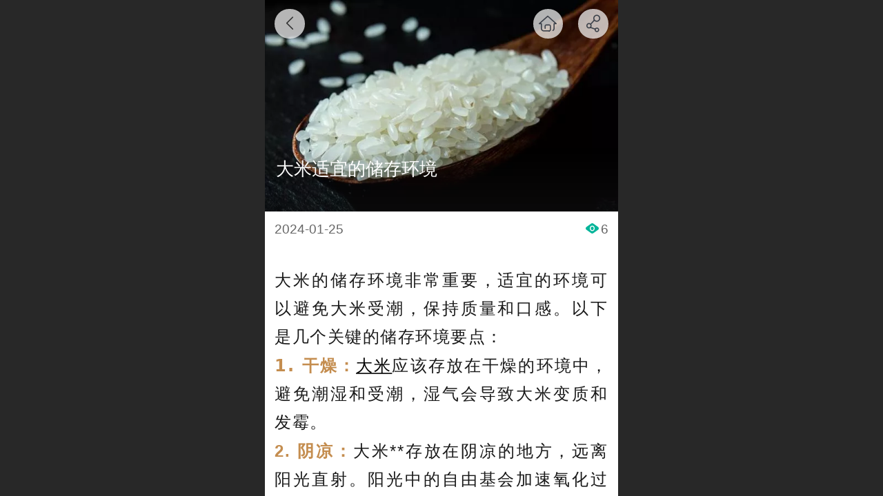

--- FILE ---
content_type: text/html; charset=UTF-8
request_url: http://m.shsjsmy.com/nd.jsp?mid=302&id=191&groupId=1
body_size: 17436
content:



<!--<html><head></head><body></body></html>-->
<!DOCTYPE html>
<html lang="zh">

<head>
    <title>大米适宜的储存环境 - 绥化市金顺米业有限公司</title>
    <meta name="keywords" content=""><meta name="description" content="大米的储存环境非常重要，适宜的环境可以避免大米受潮，保持质量和口感。以下是几个关键的储存环境要点： 1. 干燥：大米应该存放在干燥的环境中，避免潮湿和受潮，湿气会导致大米变质和发霉。 2. 阴凉：大米**存放在阴凉的地方，远离阳光直射。阳光中的自由基会加速氧化过程，加速大米的水分流失，影响品质和口感">
    <meta http-equiv="Content-type" content="text/html; charset=utf-8">
    <meta http-equiv="X-UA-Compatible" content="IE=edge">
    <meta http-equiv="Cache-Control" content="no-transform" />
    <meta name="viewport" content="width=device-width, initial-scale=1.0, maximum-scale=1.0, user-scalable=0" />
    <meta name="apple-mobile-web-app-capable" content="yes">
    <meta name="layoutmode" content="standard">
    <meta name="apple-mobile-web-app-status-bar-style" content="black">
    <meta name="renderer" content="webkit">
    <meta content="always" name="referrer">
    <meta name="wap-font-scale" content="no">
    <meta content="telephone=no" name="format-detection" />
    <META HTTP-EQUIV="Pragma" CONTENT="no-cache">
    <link rel="dns-prefetch" href="//mo.faisys.com">
    <link rel="dns-prefetch" href="//jzfe.faisys.com">
    <link rel="dns-prefetch" href="//fe.508sys.com">
    <script type="text/javascript" src="//fe.508sys.com/browserChecked_1_0/js/browserCheck.min.js?v=202203281611"></script>
    <script type="text/javascript">
        if (!BrowserChecked({
                reverse: true,
                notSupportList: [{
                    name: "ie",
                    version: "9"
                }]
            }).isSupport) {
            window.location.href = "/lvBrowser.jsp?url=" + encodeURIComponent(location.href);
        }

    </script>

    <script>document.domain = 'm.shsjsmy.com'</script>
    <script>
        var _htmlFontSize = (function () {
            var clientWidth = document.documentElement ? document.documentElement.clientWidth : document.body
                .clientWidth;
            if (clientWidth > 768 && clientWidth < 1280) {
                clientWidth = 768;
            } else if (clientWidth >= 1280) {
                clientWidth = 512;
            }
            var fontSize = clientWidth / 16;
            if (fontSize <= 0) fontSize = 375 / 16;
            document.documentElement.style.fontSize = fontSize + "px";
            return fontSize;
        })();
    </script>

    <link type="text/css" href='//mo.faisys.com/dist/libs/css/base.min.css?v=202601191114'
        rel="stylesheet">

    
        <link type="text/css" href='//mo.faisys.com/dist/libs/css/baseOld.min.css?v=202601191114' rel="stylesheet">
    
    <script defer src="//mo.faisys.com/dist/visitor/client/915.14747400.js"></script><script defer src="//mo.faisys.com/dist/visitor/client/491.9737fae2.js"></script><script defer src="//mo.faisys.com/dist/visitor/client/main.40c41747.js"></script><link href="//mo.faisys.com/dist/visitor/client/main.3b92203d.css" rel="stylesheet">

    

    <link type="text/css" href="//mo.faisys.com/dist/libs/css/fontsIco.min.css" rel="stylesheet">


    <link rel='stylesheet' id='jzSingleModuleSkinFrame' type='text/css' href='//mos.faisys.com/14300016/2052/0/fkSingleModuleSkin.min.css?v=19700101080000'/>
<link rel='stylesheet' type='text/css' href='//jzfe.faisys.com/dist/jz/biz-shared/bizShared.min.css?v=202601211300'/>
<link rel='stylesheet' id='mobiStyleTemplateCss' type='text/css' href='//mo.faisys.com/css/template/323.min.css?v=202405081156'/>
<link rel='stylesheet' id='css_faitest' type='text/css' href='//fe.508sys.com/faitest_1_4/css/faitest.min.css?v=202109281937'/>
<style id='productNewDetailStyleModule'>
</style>
<style id='specialModuleStyle'>
</style>
<style id='mobiTabStyleCss'>
</style>
<style id='mobiLabelStyleCss'>
</style>
<style id='mobiFoldStyleCss'>
.fk-foldStyle1 .f-formFoldButton.active{color:#02927f;}
.fk-foldStyle1 .f-formFoldButton.active .icon-fold:before{color:#02927f;}
.fk-foldStyle2 .f-formFoldButton.active{background:#02927f;}
.fk-foldStyle3 .f-formFoldButton.active{color:#02927f;}
.fk-foldStyle3 .f-formFoldButton.active .icon-fold:before{color:#02927f;}
</style>
<style id='mobiNoticeStyleCss'>
.icon-noticeNewStyleIconClass-6{background-color:#02927f;}
.icon-noticeNewStyleIconClass-7{background-color:#02927f;}
.icon-noticeNewStyleIconClass-8{border-color:#02927f;}
.icon-noticeNewStyleIconClass-8{color:#02927f;}
.icon-noticeNewStyleIconClass-9{color:#02927f;}
</style>
<style id='oldThemeColorStyle'>
.g_oldThemeColor{color:#02927f;}
.g_oldThemeBdColor{border-color:#02927f;}
.g_oldThemeBgColor{background-color:#02927f;}
.g_oldThemefillColor{fill:#02927f;}
.g_oldThemeHoverBgColor:hover{background-color:#02927f;}
</style>
<style id='fixedAreaBoxStyle'>
.webFooterBox .ui-calendar-calendar .ui-state-active{background-color:#02927f;}
.webFooterBox .ui-calendar-calendar .ui-calendar-startDate{background-color:#02927f;}
.webFooterBox .ui-calendar-prev:after{color:#02927f;}
.webFooterBox .ui-calendar-next:after{color:#02927f;}
.webFooterBox .fk-calendarNav{background-color:#02927f;}
</style>
<style id='footerNavStyle'>
 #p_footer_nav_wrap .s_hump .is_select .u_nav_icon_decorate .u_nav_icon{color: #fff;}
.p_footer_nav .u_nav{width:;}
</style><style id='mobiCubeStyleModule'>
</style>
<style type="text/css" id='independentFooterBarSet'>
.webCustomerServiceBox{display:none;}
</style>
<style id='otherStyle'>
body{-webkit-text-size-adjust: 100%;}
</style>
<style type='text/css' id='independentColStyle'>
</style>
<style id='mobiFloatBtnCss'>
.form .floatBtnStyle0 .middle{background-color:#02927f;}
.form .floatBtnStyle1 .middle{background-color:#02927f;}
.form .floatBtnStyle2 .middle{border-color:#02927f;color:#02927f;}
.form .floatBtnStyle5 .middle{border-color:#02927f;color:#02927f;}
.form .floatBtnStyle7 .middle{border-color:#02927f;color:#02927f;}
.form .floatBtnStyle3 .middle{background:-webkit-linear-gradient(bottom, #02927f 10%,rgba(128,200,191,1));background:-webkit-linear-gradient(bottom, #02927f 10%,rgba(128,200,191,1));}
.form .floatBtnStyle4 .middle{background:-webkit-linear-gradient(bottom, #02927f 10%,rgba(128,200,191,1));background:-webkit-linear-gradient(bottom, #02927f 10%,rgba(128,200,191,1));border-color:#02927f;}
</style>
<style id='mobiBackTopBtnCss'>
.backTop .backTop_icon.icon-backTop0{background-color:#02927f;color:#fff;}
.backTop .backTop_icon.icon-backTop1{background-color:#fff;color:#02927f;}
.backTop .backTop_icon.icon-backTop2{background-color:#fff;color:#02927f;border-color:#02927f;}
</style>
<style id='mobiProductGroupCss'>
.jz_vertical_group_has_product .first_groupitem.selected .first_groupname, .jz_landscape_group_has_product .first_groupitem.selected .first_groupname, .jz_landscape_group_has_photo .first_groupitem.selected .first_groupname, .jz_vertical_group_has_photo .first_groupitem.selected .first_groupname {color:#02927f;}
.jz_landscape_group_has_product .first_groupitem.selected:after, .jz_landscape_group_has_photo .first_groupitem.selected:after{position: absolute;left: 0; bottom: 0px; content: ''; width: 100%; height: .1rem; border-radius: .5rem; background-color:#02927f;}
.jz_vertical_group_has_product .first_panel .mall_cart, .jz_landscape_group_has_product .first_panel .mall_cart{background-color:#02927f;}
</style>
<style id='mobiStyleNav' type='text/css'>
#navbar {display:none;}
#navButton {display:none;}
.open .navItem:nth-child(2) {transition-delay: 160ms;} 
.open .navItem:nth-child(4) {transition-delay: 240ms;} 
#navbar_111 .icon-navItemIcon:before{content:'';content:'';} 
#navbar_111 .icon-navItemIcon{background-image:none;} 
.open .navItem:nth-child(6) {transition-delay: 320ms;} 
#navbar_112 .icon-navItemIcon:before{content:'';content:'';} 
#navbar_112 .icon-navItemIcon{background-image:none;} 
.open .navItem:nth-child(8) {transition-delay: 400ms;} 
#navbar_113 .icon-navItemIcon:before{content:'';content:'';} 
#navbar_113 .icon-navItemIcon{background-image:none;} 
.open .navItem:nth-child(10) {transition-delay: 480ms;} 
#navbar_114 .icon-navItemIcon:before{content:'';content:'';} 
#navbar_114 .icon-navItemIcon{background-image:none;} 
.open .navItem:nth-child(12) {transition-delay: 560ms;} 
#navbar_107 .icon-navItemIcon:before{content:'';content:'';} 
#navbar_107 .icon-navItemIcon{background-image:none;} 
.open .navItem:nth-child(14) {transition-delay: 640ms;} 
#navbar_106 .icon-navItemIcon:before{content:'';content:'';} 
#navbar_106 .icon-navItemIcon{background-image:none;} 
.open .navItem:nth-child(16) {transition-delay: 720ms;} 
.open .navItem:nth-child(18) {transition-delay: 800ms;} 
#navbar_103 .icon-navItemIcon:before{content:'';content:'';} 
#navbar_103 .icon-navItemIcon{background-image:none;} 
</style>
<style id='webDetailPageStyle' type="text/css">
.webDetailPage{display:none;}
#webFooter{display:none;}
.form:not(.module70):not(.module71){padding:0 !important;margin:0 !important;}
.g_web{background:#fff;}
.webContainerBox{background:#fff;min-height:100%;}
.webContainerBox .form .formMiddle{background:#fff;}
.g_web .moveAnimation{transform:initial;}
.g_web .moveAnimation{-webkit-transform:initial;}
.g_web .webModuleContainer{transform:initial;}
.g_web .webModuleContainer{-webkit-transform:initial;}
</style>
<style id='mobiStyleService' type='text/css'>
.open .serviceNavItem:nth-child(2) {transition-delay: 160ms;} 
#svebar_1 .icon-serItemIcon:before{content:'\e62c';content:'\e62c';} 
#svebar_1 .icon-serItemIcon{background-image:none;} 
.open .serviceNavItem:nth-child(4) {transition-delay: 240ms;} 
#svebar_2 .icon-serItemIcon:before{content:'\e6a0';content:'\e6a0';} 
#svebar_2 .icon-serItemIcon{background-image:none;} 
.open .serviceNavItem:nth-child(6) {transition-delay: 320ms;} 
#svebar_3 .icon-serItemIcon:before{content:'\e67c';content:'\e67c';} 
#svebar_3 .icon-serItemIcon{background-image:none;} 
.open .serviceNavItem:nth-child(8) {transition-delay: 400ms;} 
#svebar_4 .icon-serItemIcon:before{content:'\e6b2';content:'\e6b2';} 
#svebar_4 .icon-serItemIcon{background-image:none;} 
.open .serviceNavItem:nth-child(10) {transition-delay: 480ms;} 
#svebar_-1 .icon-serItemIcon:before{content:'\eada';content:'\eada';} 
#svebar_-1 .icon-serItemIcon{background-image:none;} 
</style>
<link rel='stylesheet' type='text/css' href='//fe.508sys.com/faitest_1_4/css/faitest.min.css?v=202109281937'/>
</head>

<body faiscoMobi="true" class="new_ui_body_wrap">
    <div id="preview" data-server-rendered="true" class="preview-area preview-area_visit g_locale2052" data-v-32ab3db8><!----> <!----> <div id="g_body" class="jz_themeV2 mobiCol21" data-v-32ab3db8><!----> <div class="webLeft" data-v-32ab3db8></div> <div id="g_web" class="g_web jz_theme_323 jz_themePresetIndex_0 jz_oldTheme jz_otherTheme" data-v-32ab3db8><div id="webLoading" class="loading" style="display: none" data-v-32ab3db8><div id="splashscreen" class="splashscreen ui-loader" data-v-32ab3db8><span class="ui-icon ui-icon-loading spin" data-v-32ab3db8></span></div></div> <div id="webTopBox" class="webTopBox" data-v-32ab3db8><div id="webTop" class="webTop" data-v-32ab3db8><div id="J_navExpandAnimate" class="jz_navExpendAnimate" data-v-32ab3db8></div> <div id="navbar" class="navbar navBaseIcon"><div id="navbarList" class="navbarList"></div> <div class="navTouchLeft"></div> <div class="navTouchRight"></div> <div class="navLeft icon-navLeft"></div> <div class="navRight icon-navRight"></div> <div class="jz_subMenuSeoGhost"></div> <!----></div> <!----></div></div> <div id="webHeaderBox" class="webHeaderBox webDetailPage webTitleClose" data-v-32ab3db8><!----> <div id="navButton" class="navButton" style="display:;" data-v-32ab3db8><div class="navButtonPanel" data-v-32ab3db8></div> <div class="menuNav" data-v-32ab3db8><div class="menuNavTip icon-menuNavTip" data-v-32ab3db8></div></div></div> <div id="headerWhiteBg" class="headerSiteMaskWhiteBg" data-v-32ab3db8></div> <div id="headerBg" class="headerSiteMaskBg" data-v-32ab3db8></div> <div id="webHeader" class="webHeader webHeaderBg" data-v-22389f19 data-v-32ab3db8><!----> <div id="mallThemeTopBarBg" class="mallThemeTopBarBg " data-v-22389f19></div> <div id="mallThemeTopBar" class="mallThemeTopBar  " data-v-22389f19><div class="jz_top_wrapper J_top_wrapper" data-v-22389f19><a class="J_to_back f_back faisco-icons-S000108" data-v-22389f19></a> <div class="f_input_box" data-v-22389f19><i class="f_icon_conter faisco-icons-S000182" data-v-22389f19></i> <input placeholder="搜索" data-v-22389f19></div> <a href="/index.jsp" class="f_top_right" data-v-22389f19><i class="f_home faisco-icons-S0000196" data-v-22389f19></i></a></div> <div class="logoTitleSide" data-v-22389f19><div class="logoArea" data-v-22389f19><span id="pageLogoMall" sid="0" pw="132" ph="89" class="pageLogo" data-v-22389f19><a alt hidefocus="true" href="/" data-v-22389f19><div id="pageLogoImgMall" class="J_logoImg logoImg" style="background-size:contain;background-position:center;background-repeat:no-repeat;background-image:url(//14300016.s21i.faiusr.com/4/ABUIABAEGAAgx5zVywUooLr_ugYwhAE4WQ.png);" data-v-22389f19></div></a></span></div> <div class="titleArea" data-v-22389f19><h1 style="font-weight:normal;font-size:inherit;display:inline-block;width:100%;overflow:hidden;text-overflow:ellipsis;" data-v-22389f19><a hidefocus="true" href="/" style="[object Object]" data-v-22389f19><span id="pageTitleMall" class="pageTitle" data-v-22389f19>绥化市金顺米业</span></a></h1></div></div> <div class="toolMenuSide" data-v-22389f19><div class="userEnterAera" data-v-22389f19><a href="profile.jsp" hidefocus="true" class="userEnterLink" data-v-22389f19><span class="userEnterIcon icon-userEnterIcon" data-v-22389f19></span> <span class="userEnterText" data-v-22389f19>
                            个人中心
                        </span></a></div> <div class="seacherAera" data-v-22389f19><span class="seacherBtnIcon icon-seacherBtnIcon" data-v-22389f19></span> <span class="seacherAeraText" data-v-22389f19>
                        搜索
                    </span></div></div></div> <div id="header" class="header-forLogo header mobiTitleClose" data-v-22389f19><span id="pageLogo" sid="0" pw="132" ph="89" class="pageLogo" style="display:;" data-v-22389f19><a href="/" data-v-22389f19><div id="pageLogoImg" class="J_logoImg logoImg" style="background-size:contain;background-position:center;background-repeat:no-repeat;background-image:url(//14300016.s21i.faiusr.com/4/ABUIABAEGAAgx5zVywUooLr_ugYwhAE4WQ.png);" data-v-22389f19></div></a></span> <span id="pageTitle" class="pageTitle" data-v-22389f19><div style="font-weight:normal;font-size:inherit;display:inline-block;width:100%;overflow:hidden;text-overflow:ellipsis;" data-v-22389f19><a href="/" style="color:inherit;" data-v-22389f19>绥化市金顺米业</a></div></span></div></div> <!----> <!----></div> <div id="webBannerBox" class="webBannerBox moveAnimation webDetailPage" data-v-32ab3db8><div id="webMultilingualArea" class="multilingualArea" data-v-32ab3db8><div class="multilingual"><!----> <!----> <!----></div></div> <!----> <!----></div> <div id="webContainerBox" class="webContainerBox" style="overflow:hidden;" data-v-32ab3db8><div id="webModuleContainer" class="webModuleContainer" data-v-32ab3db8><div id="module19" _moduleStyle="36" _autoHeight="1" _height="0" _autoWidth="1" _width="0" _inPopupZone="0" _inTab="0" _inFold="0" _infloatzone="0" _bHeight="0" _headerHiden="1" class="form Handle module19 formStyle36" data-v-32ab3db8><div _bannerAutoHeight="1" class="formBannerTitle formBannerTitle19" style="display:none;"><div class="titleLeft titleLeft19"></div> <div class="clearFix titleCenter titleCenter19"><div class="titleText titleText19"><div class="titleTextIcon icon-titleText">
                     
                </div> <div class="textContent"><span class="textModuleName">文章详情</span> <!----> <div class="textContentSubTitle">
                        副标题
                    </div></div></div> <!----> <!----> <!----></div> <div class="titleRight titleRight19"></div></div> <div class="formMiddle formMiddle19 detailPageFormMiddle"><div class="middleLeft middleLeft19"></div> <div class="middleCenter middleCenter19"><div _innerType="0" class="formMiddleContent moduleContent formMiddleContent19"><div class="module_content"><!----> <div id="newsNewDetailPanel19" class="newsNewDetailPanel"><div id="productDetailHeader19" class="productDetailHeader detailHeaderColor"><span class="icon-gClose g_round g_iconMiddle newsBack icon-defaultColor"></span> <a href="/index.jsp" class="icon-gHome g_round g_iconMiddle newsHome icon-defaultColor" style="right:2.5rem;"></a> <span id="newsDetailShare" class="icon-share g_iconMiddle g_round newsShare icon-defaultColor"></span></div> <div id="newsDetail19" class="newsDetail J_newsNewDetail fk_notMallThemeNewDetail" data-v-5c5dfada><div id="newsDetailPanel" data-v-5c5dfada><div id="newsFigure19" alt="封面图" src-original="//14300016.s21i.faiusr.com/2/ABUIABACGAAgsf7GrQYozdeA0gIwgAU4qwM.jpg" class="newsFigure J_img_lazyload g_bgColor" style="width:100%;height:9.6rem;background-image:url(//mo.faisys.com/image/loading/transparent.png);" data-v-5c5dfada><div class="newsInfoTitle" data-v-5c5dfada><div class="g_displayClamp2" style="height:2rem;line-height:1rem;word-wrap:break-word;white-space:normal;overflow:hidden;text-overflow:ellipsis;" data-v-5c5dfada><h1 class="textTitle" style="font:inherit;color:inherit;background:inherit;" data-v-5c5dfada>大米适宜的储存环境</h1></div> <!----></div></div> <!----> <div class="newsContentPanel" data-v-5c5dfada><div class="newsCustomPanel" data-v-5c5dfada><div class="newsCustom newsDate" data-v-5c5dfada>2024-01-25</div> <!----> <div class="newsCustom newsView" data-v-5c5dfada><span class="icon-views g_mainColor" data-v-5c5dfada></span>6</div> <!----></div> <div class="newsContent blankBottom" data-v-5c5dfada><div ref-name="newsContent" data-v-5c5dfada><div class="jz_fix_ue_img"><p style="max-width:100%;clear:both;min-height:1em;color:rgba(0, 0, 0, 0.9);font-family:system-ui, -apple-system, BlinkMacSystemFont, &quot;Helvetica Neue&quot;, &quot;PingFang SC&quot;, &quot;Hiragino Sans GB&quot;, &quot;Microsoft YaHei UI&quot;, &quot;Microsoft YaHei&quot;, Arial, sans-serif;letter-spacing:1.5px;text-align:justify;box-sizing:border-box !important;overflow-wrap:break-word !important;"><span style="margin:0.0rem ;padding:0.0rem;outline:0px;max-width:100%;caret-color:red;line-height:1.71em;box-sizing:border-box !important;overflow-wrap:break-word !important">大米的储存环境非常重要，适宜的环境可以避免大米受潮，保持质量和口感。以下是几个关键的储存环境要点：<br style="margin:0.0rem ;padding:0.0rem;outline:0px;max-width:100%;box-sizing:border-box !important;overflow-wrap:break-word !important" /></span><span style="margin:0.0rem ;padding:0.0rem;outline:0px;max-width:100%;box-sizing:border-box !important;overflow-wrap:break-word !important;color:#c48d4f"><strong style="margin:0.0rem ;padding:0.0rem;outline:0px;max-width:100%;box-sizing:border-box !important;overflow-wrap:break-word !important"><span style="margin:0.0rem ;padding:0.0rem;outline:0px;max-width:100%;box-sizing:border-box !important;overflow-wrap:break-word !important;caret-color:red;line-height:1.71em">1.</span></strong><span style="margin:0.0rem ;padding:0.0rem;outline:0px;max-width:100%;box-sizing:border-box !important;overflow-wrap:break-word !important;caret-color:red;line-height:1.71em"></span></span><span style="margin:0.0rem ;padding:0.0rem;outline:0px;max-width:100%;box-sizing:border-box !important;overflow-wrap:break-word !important;caret-color:red;line-height:1.71em"> <strong style="margin:0.0rem ;padding:0.0rem;outline:0px;max-width:100%;box-sizing:border-box !important;overflow-wrap:break-word !important;color:#c48d4f">干燥：</strong></span><a href="http://www.shsjsmy.com/" astyle_h="1" _t="103" _i="AGcI/////w8SF2h0dHA6Ly93d3cuc2hzanNteS5jb20vGAA=" _n="http://www.shsjsmy.com/" target="_self" textvalue="大米" _srcHref="http://www.shsjsmy.com/" _reqArgs=><span style="margin:0.0rem ;padding:0.0rem;outline:0px;max-width:100%;box-sizing:border-box !important;overflow-wrap:break-word !important;caret-color:red;line-height:1.71em"><span style="margin:0.0rem ;padding:0.0rem;outline:0px;max-width:100%;caret-color:red;line-height:1.71em;color:#000000;box-sizing:border-box !important;overflow-wrap:break-word !important">大米</span></span></a><span style="margin:0.0rem ;padding:0.0rem;outline:0px;max-width:100%;box-sizing:border-box !important;overflow-wrap:break-word !important;caret-color:red;line-height:1.71em"><span style="margin:0.0rem ;padding:0.0rem;outline:0px;max-width:100%;caret-color:red;line-height:1.71em;box-sizing:border-box !important;overflow-wrap:break-word !important"></span>应该存放在干燥的环境中，避免潮湿和受潮，湿气会导致大米变质和发霉。</span></p><p style="max-width:100%;clear:both;min-height:1em;color:rgba(0, 0, 0, 0.9);font-family:system-ui, -apple-system, blinkmacsystemfont, &amp;quot;letter-spacing:1.5px;text-align:justify;box-sizing:border-box !important;overflow-wrap:break-word !important;margin-bottom:1.25rem"><span style="margin:0.0rem ;padding:0.0rem;outline:0px;max-width:100%;box-sizing:border-box !important;overflow-wrap:break-word !important;color:#c48d4f"><strong style="margin:0.0rem ;padding:0.0rem;outline:0px;max-width:100%;box-sizing:border-box !important;overflow-wrap:break-word !important"><span style="margin:0.0rem ;padding:0.0rem;outline:0px;max-width:100%;caret-color:red;line-height:1.71em;box-sizing:border-box !important;overflow-wrap:break-word !important">2. 阴凉：</span></strong></span><span style="margin:0.0rem ;padding:0.0rem;outline:0px;max-width:100%;caret-color:red;line-height:1.71em;box-sizing:border-box !important;overflow-wrap:break-word !important">大米**存放在阴凉的地方，远离阳光直射。阳光中的自由基会加速氧化过程，加速大米的水分流失，影响品质和口感。<br style="margin:0.0rem ;padding:0.0rem;outline:0px;max-width:100%;box-sizing:border-box !important;overflow-wrap:break-word !important" /></span><span style="margin:0.0rem ;padding:0.0rem;outline:0px;max-width:100%;box-sizing:border-box !important;overflow-wrap:break-word !important;color:#c48d4f"><strong style="margin:0.0rem ;padding:0.0rem;outline:0px;max-width:100%;box-sizing:border-box !important;overflow-wrap:break-word !important"><span style="margin:0.0rem ;padding:0.0rem;outline:0px;max-width:100%;caret-color:red;line-height:1.71em;box-sizing:border-box !important;overflow-wrap:break-word !important">3. 通风：</span></strong></span><span style="margin:0.0rem ;padding:0.0rem;outline:0px;max-width:100%;caret-color:red;line-height:1.71em;box-sizing:border-box !important;overflow-wrap:break-word !important">确保储存大米的地方有良好的通风，避免大米因周围环境过于潮湿温热而变质。</span></p><div><span style="margin:0.0rem ;padding:0.0rem;outline:0px;max-width:100%;caret-color:red;line-height:1.71em;box-sizing:border-box !important;overflow-wrap:break-word !important"><br /></span></div><p style="line-height:1.5em;"><br /></p></div></div> <!----> <!----></div> <!----> <!----> <div class="newsLink" data-v-5c5dfada><span data-v-5c5dfada>网址：</span><a href="" data-v-5c5dfada></a></div> <div class="newsGroup" data-v-5c5dfada><span class="icon-group g_mainColor newsGroupIcon" data-v-5c5dfada></span> <a href="/nr.jsp?mid=19&amp;groupId=1" target="_self" class="newsGroupTag g_mainColor" data-v-5c5dfada>新闻中心</a></div> <!----> <div id="paginationDiv19" data-v-5c5dfada><div class="g_separator next_separator"></div> <div class="newsNext"><div class="prevNextContent">下一篇：<span>这是最后一篇</span></div></div> <div class="newsPrev"><div class="prevNextContent">上一篇：<span>这是**篇</span></div></div></div></div> <!----> <!----> <div id="renderInNewsDetailComment" data-v-5c5dfada></div></div></div></div> <!----> <div id="userCommentPanel" class="userCommentPanel" style="display:none;"><div class="userCommentHead"><span class="userCommentGoBack icon-gClose g_iconMiddle"></span>发表评论<a href="/" class="userCommentGoHome icon-gHome g_iconMiddle"></a></div> <div class="userCommentBody"><!----> <!----> <div class="tabBody"><div id="tabUserPanel1" class="tabPanel tabPanelAtive"><!----> <div class="userCommentInfo"><div class="g_globalLine"><input id="user" placeholder="请输入账号" type="text" maxlength="50" class="itemEdit g_input"> <span class="icon-mnameIcon"></span></div> <div class="g_globalLine"><input id="password" type="password" maxlength="20" placeholder="请输入密码" class="itemEdit g_input"> <span class="icon-mpswIcon"></span></div> <div id="userCommentRemarkPanel1"><div class="g_globalLine"><textarea id="userCommentRemark" minlength="2" maxlength="1000" placeholder="请输入内容：" class="itemEdit msgIcon g_textArea"></textarea> <span class="icon-mmsgIcon"></span></div></div> <div id="userCommentLoginAndComform" class="userCommentComform g_button">提交</div></div></div> <!----> <input id="postCommentId" type="hidden" value="191"></div></div></div></div></div></div> <div class="middleRight middleRight19"></div></div> <!----></div> <!----> <div id="bookingPanelTriggle" data-v-32ab3db8></div></div></div> <!----> <div id="webFooterBox" class="webFooterBox" data-v-32ab3db8><!----> <div id="webFooter" class="webFooter webDetailPage" data-v-32ab3db8><div id="footer" class="footer mallThemeFooter" data-v-0e602246><div class="bottomdiv" data-v-0e602246><div class="bottom" data-v-0e602246><div class="backtop" data-v-0e602246>top<b data-v-0e602246></b></div></div></div> <div class="footerMenu" data-v-0e602246><div class="footerMenuItem" data-v-0e602246><span class="footerMenuItemText homePage" data-v-0e602246><a href="/cn/" hidefocus="true" class="homePageLink" data-v-0e602246>主页</a></span></div> <div class="footerMenuItem" data-v-0e602246><span class="footerMenuItemText memberCenter" data-v-0e602246><a href="/cn/profile.jsp" hidefocus="true" class="memberCenterLink" data-v-0e602246>个人中心</a></span></div> <div class="footerMenuItem" data-v-0e602246><span class="footerMenuItemText siteVis" data-v-0e602246><a href="http://www.shsjsmy.com/cn/?_siteUrl" target="_blank" hidefocus="true" class="siteVisLink" data-v-0e602246>电脑版</a></span></div> <!----></div> <div class="technical" data-v-0e602246><div class="technicalSupport footerInfo J_footerInfo" style="display: block" data-v-0e602246><font face="Arial">©</font>2026 版权所有</div> <div class="technicalSupport" data-v-0e602246><!----> <!----> 
                    技术支持：
                    <a href="http://www.0455hx.cn" target="_blank" hidefocus="true" class="J_supportLink" data-v-0e602246>
                        华信网络
                    </a> <span class="footerSep PcVer" data-v-0e602246>|</span> <a href="http://www.shsjsmy.com/cn/?_siteUrl" target="_blank" hidefocus="true" class="PcVer" data-v-0e602246>电脑版</a> <!----></div> <!----></div></div></div> <div id="fullScreenDivCotainer" class="fullScreenDivCotainer" data-v-32ab3db8></div></div> <div id="webCustomerServiceBox" class="webCustomerServiceBox"><div id="fixedWrap"><div id="customerServiceDiv" class="customerServiceDiv"><div id="customServiceLine_1" class="customServiceLine"></div> <div id="customerServiceType_1" class="service serviceClass_1"><div id="serviceNavItem_1" class="serviceNavItem navItem navItem_1icon-navItem" style="position: relative"><!----> <a id="numberHref_1" href="javascript:;" class="J_showMorePhone" style="cursor:pointer;"><div class="serBaseIcon"><div id="svebar_1" class="icon"><span class="serItemIcon icon-serItemIcon"></span> <div id="describeName_1" class="describe">电话咨询</div></div></div></a></div></div><div id="customServiceLine_2" class="customServiceLine"></div> <div id="customerServiceType_2" class="service serviceClass_2"><div id="serviceNavItem_2" class="serviceNavItem navItem navItem_2icon-navItem" style="position: relative"><!----> <a id="numberHref_2" href="sms:13945514086"><div class="serBaseIcon"><div id="svebar_2" class="icon"><span class="serItemIcon icon-serItemIcon"></span> <div id="describeName_2" class="describe">信息咨询</div></div></div></a></div></div><div id="customServiceLine_3" class="customServiceLine"></div> <div id="customerServiceType_3" class="service serviceClass_3"><div id="serviceNavItem_3" class="serviceNavItem navItem navItem_3icon-navItem" style="position: relative"><!----> <a id="numberHref_3" href="javascript:;" onclick="Mobi.showMapService()"><div class="serBaseIcon"><div id="svebar_3" class="icon"><span class="serItemIcon icon-serItemIcon"></span> <div id="describeName_3" class="describe">在线地图</div></div></div></a></div></div></div></div></div> <div class="u_area_box_wrap J_area_box_wrap" data-v-32ab3db8><div id="fixedAreaBox" tplid="323_0" class="fixedAreaBox fixedAreaBox323_0" data-v-32ab3db8></div></div> <div id="mobiReviewPage" data-v-32ab3db8></div> <!----> <div id="fixedRightSideBtns" data-v-32ab3db8><!----> <!----></div> <!----> <div class="webBackgroundBox webDetailPage" data-v-32ab3db8><div id="webBodyBackground" class="webBackground webBackgroundFix"></div> <div id="navExistOffPanel" class="navExistOffPanel"></div></div></div> <div class="webRight" data-v-32ab3db8></div> <div id="hiddenModuleForms" class="hiddenModuleForms" style="display: none" data-v-32ab3db8></div></div> <!----></div><script type="text/javascript">window.__INITIAL_STATE__ = {"currentPageModuleIds":[19],"currentPageModuleIdMap":{"19":{"id":19,"flag":0,"type":19,"style":36,"content":{"pageElementList":{"showPrevNext":0,"showGroup":0,"showAuthor":0,"showDate":0,"showViews":0,"showSource":0,"showLink":0,"showHome":0,"showShare":0,"sbb":0},"shareLinkList":["Weixin","graphic_poster","sina_weibo","qq_zone","qq_share","douban","baidu_tieba","copy_url"],"colorStyle":{"styleId":0,"color":""},"firstPageSize":{"type":0,"width":5,"height":3},"pageStyle":0,"ss":0,"titleStyle":{"t":0,"s":16,"w":0,"c":"","fct":0,"a":0},"hdm":0,"bm":0,"fgp":true,"tw":0},"prop0":0,"name":"","headerTitle":false,"renderOptions":{"isNeedLogin":false,"currentNewsAttachAllow":true,"isSpider":false,"isOpen":false,"linkLang":"","newsInfo":{"aid":14300016,"id":191,"title":"大米适宜的储存环境","date":1706147460000,"content":"\u003Cdiv class=\"jz_fix_ue_img\"\u003E\u003Cp style=\"max-width:100%;clear:both;min-height:1em;color:rgba(0, 0, 0, 0.9);font-family:system-ui, -apple-system, BlinkMacSystemFont, &quot;Helvetica Neue&quot;, &quot;PingFang SC&quot;, &quot;Hiragino Sans GB&quot;, &quot;Microsoft YaHei UI&quot;, &quot;Microsoft YaHei&quot;, Arial, sans-serif;letter-spacing:1.5px;text-align:justify;box-sizing:border-box !important;overflow-wrap:break-word !important;\"\u003E\u003Cspan style=\"margin:0px;padding:0px;outline:0px;max-width:100%;caret-color:red;line-height:1.71em;box-sizing:border-box !important;overflow-wrap:break-word !important;\"\u003E大米的储存环境非常重要，适宜的环境可以避免大米受潮，保持质量和口感。以下是几个关键的储存环境要点：\u003Cbr style=\"margin:0px;padding:0px;outline:0px;max-width:100%;box-sizing:border-box !important;overflow-wrap:break-word !important;\" \u002F\u003E\u003C\u002Fspan\u003E\u003Cspan style=\"margin:0px;padding:0px;outline:0px;max-width:100%;box-sizing:border-box !important;overflow-wrap:break-word !important;color:#C48D4F;\"\u003E\u003Cstrong style=\"margin:0px;padding:0px;outline:0px;max-width:100%;box-sizing:border-box !important;overflow-wrap:break-word !important;\"\u003E\u003Cspan style=\"margin:0px;padding:0px;outline:0px;max-width:100%;box-sizing:border-box !important;overflow-wrap:break-word !important;caret-color:red;line-height:1.71em;\"\u003E1.\u003C\u002Fspan\u003E\u003C\u002Fstrong\u003E\u003Cspan style=\"margin:0px;padding:0px;outline:0px;max-width:100%;box-sizing:border-box !important;overflow-wrap:break-word !important;caret-color:red;line-height:1.71em;\"\u003E\u003C\u002Fspan\u003E\u003C\u002Fspan\u003E\u003Cspan style=\"margin:0px;padding:0px;outline:0px;max-width:100%;box-sizing:border-box !important;overflow-wrap:break-word !important;caret-color:red;line-height:1.71em;\"\u003E&nbsp;\u003Cstrong style=\"margin:0px;padding:0px;outline:0px;max-width:100%;box-sizing:border-box !important;overflow-wrap:break-word !important;color:#C48D4F;\"\u003E干燥：\u003C\u002Fstrong\u003E\u003C\u002Fspan\u003E\u003Ca href=\"http:\u002F\u002Fwww.shsjsmy.com\u002F\" astyle_h=\"1\" _t=\"103\" _i=\"AGcI\u002F\u002F\u002F\u002F\u002Fw8SF2h0dHA6Ly93d3cuc2hzanNteS5jb20vGAA=\" _n=\"http:\u002F\u002Fwww.shsjsmy.com\u002F\" target=\"_self\" textvalue=\"大米\"\u003E\u003Cspan style=\"margin:0px;padding:0px;outline:0px;max-width:100%;box-sizing:border-box !important;overflow-wrap:break-word !important;caret-color:red;line-height:1.71em;\"\u003E\u003Cspan style=\"margin:0px;padding:0px;outline:0px;max-width:100%;caret-color:red;line-height:1.71em;color:#000000;box-sizing:border-box !important;overflow-wrap:break-word !important;\"\u003E大米\u003C\u002Fspan\u003E\u003C\u002Fspan\u003E\u003C\u002Fa\u003E\u003Cspan style=\"margin:0px;padding:0px;outline:0px;max-width:100%;box-sizing:border-box !important;overflow-wrap:break-word !important;caret-color:red;line-height:1.71em;\"\u003E\u003Cspan style=\"margin:0px;padding:0px;outline:0px;max-width:100%;caret-color:red;line-height:1.71em;box-sizing:border-box !important;overflow-wrap:break-word !important;\"\u003E\u003C\u002Fspan\u003E应该存放在干燥的环境中，避免潮湿和受潮，湿气会导致大米变质和发霉。\u003C\u002Fspan\u003E\u003C\u002Fp\u003E\u003Cp style=\"max-width:100%;clear:both;min-height:1em;color:rgba(0, 0, 0, 0.9);font-family:system-ui, -apple-system, BlinkMacSystemFont, &quot;Helvetica Neue&quot;, &quot;PingFang SC&quot;, &quot;Hiragino Sans GB&quot;, &quot;Microsoft YaHei UI&quot;, &quot;Microsoft YaHei&quot;, Arial, sans-serif;letter-spacing:1.5px;text-align:justify;box-sizing:border-box !important;overflow-wrap:break-word !important;margin-bottom:25px;\"\u003E\u003Cspan style=\"margin:0px;padding:0px;outline:0px;max-width:100%;box-sizing:border-box !important;overflow-wrap:break-word !important;color:#C48D4F;\"\u003E\u003Cstrong style=\"margin:0px;padding:0px;outline:0px;max-width:100%;box-sizing:border-box !important;overflow-wrap:break-word !important;\"\u003E\u003Cspan style=\"margin:0px;padding:0px;outline:0px;max-width:100%;caret-color:red;line-height:1.71em;box-sizing:border-box !important;overflow-wrap:break-word !important;\"\u003E2.&nbsp;阴凉：\u003C\u002Fspan\u003E\u003C\u002Fstrong\u003E\u003C\u002Fspan\u003E\u003Cspan style=\"margin:0px;padding:0px;outline:0px;max-width:100%;caret-color:red;line-height:1.71em;box-sizing:border-box !important;overflow-wrap:break-word !important;\"\u003E大米**存放在阴凉的地方，远离阳光直射。阳光中的自由基会加速氧化过程，加速大米的水分流失，影响品质和口感。\u003Cbr style=\"margin:0px;padding:0px;outline:0px;max-width:100%;box-sizing:border-box !important;overflow-wrap:break-word !important;\" \u002F\u003E\u003C\u002Fspan\u003E\u003Cspan style=\"margin:0px;padding:0px;outline:0px;max-width:100%;box-sizing:border-box !important;overflow-wrap:break-word !important;color:#C48D4F;\"\u003E\u003Cstrong style=\"margin:0px;padding:0px;outline:0px;max-width:100%;box-sizing:border-box !important;overflow-wrap:break-word !important;\"\u003E\u003Cspan style=\"margin:0px;padding:0px;outline:0px;max-width:100%;caret-color:red;line-height:1.71em;box-sizing:border-box !important;overflow-wrap:break-word !important;\"\u003E3.&nbsp;通风：\u003C\u002Fspan\u003E\u003C\u002Fstrong\u003E\u003C\u002Fspan\u003E\u003Cspan style=\"margin:0px;padding:0px;outline:0px;max-width:100%;caret-color:red;line-height:1.71em;box-sizing:border-box !important;overflow-wrap:break-word !important;\"\u003E确保储存大米的地方有良好的通风，避免大米因周围环境过于潮湿温热而变质。\u003C\u002Fspan\u003E\u003C\u002Fp\u003E\u003Cdiv\u003E\u003Cspan style=\"margin:0px;padding:0px;outline:0px;max-width:100%;caret-color:red;line-height:1.71em;box-sizing:border-box !important;overflow-wrap:break-word !important;\"\u003E\u003Cbr \u002F\u003E\u003C\u002Fspan\u003E\u003C\u002Fdiv\u003E\u003Cp style=\"line-height:1.5em;\"\u003E\u003Cbr \u002F\u003E\u003C\u002Fp\u003E\u003C\u002Fdiv\u003E","type":"","wid":0,"top":0,"createTime":1706147653000,"groupId":0,"updateTime":1768289466000,"seoKeyword":"","seoDesc":"","author":"","source":"","link":"","sid":1,"views":6,"flag":0,"browserTitle":"","pictureId":"ABUIABACGAAgsf7GrQYozdeA0gIwgAU4qwM","summary":"大米的储存环境非常重要，适宜的环境可以避免大米受潮，保持质量和口感。以下是几个关键的储存环境要点：1. 干燥：大米应该存放在干燥的环境中，避免潮湿和受潮，湿气会导致大米变质和发霉。2. 阴凉：大米**存放在阴凉的地方，远离阳光直射。阳光中的自由基会加速氧化过程，加速大米的水分流失，影响品质和口感。3. 通风：确保储存大米的地方有良好的通风，避免大米因周围环境过于潮湿温热而变质。","authMemberLevelId":-1,"groupIds":"[1]","attachIds":"[]","mobiContent":"","cusUrlAddress":"","authBuddyGroupIdBit":0,"authStatus":0,"subTitle":"","hasPublished":true,"authBuddyGroupIdList":[],"nlPictureId":"","headPictureId":"ABUIABACGAAgsf7GrQYozdeA0gIwgAU4qwM","articleExtLink":"","nlPictureIdTwo":"","nlPictureIdThree":"","cuav2":{"cut":"","p":"","d":"","md":"","mp":"","ocu":false,"icu":true},"recommendNews":{"ns":true,"ids":[],"groupIds":[],"t":0},"adma":{"dt":0,"mld":-1,"mgids":[],"mgidb":0},"wxMediaId":"","wxShareIcon":{"tt":0,"dt":0,"it":0,"id":"","tit":"","cont":""}},"templateDesignType":0,"picturePath":"\u002F\u002F14300016.s21i.faiusr.com\u002F2\u002FABUIABACGAAgsf7GrQYozdeA0gIwgAU4qwM.jpg","loadingPath":"\u002F\u002Fmo.faisys.com\u002Fimage\u002Floading\u002Ftransparent.png","newsDate":"2024-01-25","newsContent":"\u003Cdiv class=\"jz_fix_ue_img\"\u003E\u003Cp style=\"max-width:100%;clear:both;min-height:1em;color:rgba(0, 0, 0, 0.9);font-family:system-ui, -apple-system, BlinkMacSystemFont, &quot;Helvetica Neue&quot;, &quot;PingFang SC&quot;, &quot;Hiragino Sans GB&quot;, &quot;Microsoft YaHei UI&quot;, &quot;Microsoft YaHei&quot;, Arial, sans-serif;letter-spacing:1.5px;text-align:justify;box-sizing:border-box !important;overflow-wrap:break-word !important;\"\u003E\u003Cspan style=\"margin:0.0rem ;padding:0.0rem;outline:0px;max-width:100%;caret-color:red;line-height:1.71em;box-sizing:border-box !important;overflow-wrap:break-word !important\"\u003E大米的储存环境非常重要，适宜的环境可以避免大米受潮，保持质量和口感。以下是几个关键的储存环境要点：\u003Cbr style=\"margin:0.0rem ;padding:0.0rem;outline:0px;max-width:100%;box-sizing:border-box !important;overflow-wrap:break-word !important\" \u002F\u003E\u003C\u002Fspan\u003E\u003Cspan style=\"margin:0.0rem ;padding:0.0rem;outline:0px;max-width:100%;box-sizing:border-box !important;overflow-wrap:break-word !important;color:#c48d4f\"\u003E\u003Cstrong style=\"margin:0.0rem ;padding:0.0rem;outline:0px;max-width:100%;box-sizing:border-box !important;overflow-wrap:break-word !important\"\u003E\u003Cspan style=\"margin:0.0rem ;padding:0.0rem;outline:0px;max-width:100%;box-sizing:border-box !important;overflow-wrap:break-word !important;caret-color:red;line-height:1.71em\"\u003E1.\u003C\u002Fspan\u003E\u003C\u002Fstrong\u003E\u003Cspan style=\"margin:0.0rem ;padding:0.0rem;outline:0px;max-width:100%;box-sizing:border-box !important;overflow-wrap:break-word !important;caret-color:red;line-height:1.71em\"\u003E\u003C\u002Fspan\u003E\u003C\u002Fspan\u003E\u003Cspan style=\"margin:0.0rem ;padding:0.0rem;outline:0px;max-width:100%;box-sizing:border-box !important;overflow-wrap:break-word !important;caret-color:red;line-height:1.71em\"\u003E \u003Cstrong style=\"margin:0.0rem ;padding:0.0rem;outline:0px;max-width:100%;box-sizing:border-box !important;overflow-wrap:break-word !important;color:#c48d4f\"\u003E干燥：\u003C\u002Fstrong\u003E\u003C\u002Fspan\u003E\u003Ca href=\"http:\u002F\u002Fwww.shsjsmy.com\u002F\" astyle_h=\"1\" _t=\"103\" _i=\"AGcI\u002F\u002F\u002F\u002F\u002Fw8SF2h0dHA6Ly93d3cuc2hzanNteS5jb20vGAA=\" _n=\"http:\u002F\u002Fwww.shsjsmy.com\u002F\" target=\"_self\" textvalue=\"大米\" _srcHref=\"http:\u002F\u002Fwww.shsjsmy.com\u002F\" _reqArgs=\u003E\u003Cspan style=\"margin:0.0rem ;padding:0.0rem;outline:0px;max-width:100%;box-sizing:border-box !important;overflow-wrap:break-word !important;caret-color:red;line-height:1.71em\"\u003E\u003Cspan style=\"margin:0.0rem ;padding:0.0rem;outline:0px;max-width:100%;caret-color:red;line-height:1.71em;color:#000000;box-sizing:border-box !important;overflow-wrap:break-word !important\"\u003E大米\u003C\u002Fspan\u003E\u003C\u002Fspan\u003E\u003C\u002Fa\u003E\u003Cspan style=\"margin:0.0rem ;padding:0.0rem;outline:0px;max-width:100%;box-sizing:border-box !important;overflow-wrap:break-word !important;caret-color:red;line-height:1.71em\"\u003E\u003Cspan style=\"margin:0.0rem ;padding:0.0rem;outline:0px;max-width:100%;caret-color:red;line-height:1.71em;box-sizing:border-box !important;overflow-wrap:break-word !important\"\u003E\u003C\u002Fspan\u003E应该存放在干燥的环境中，避免潮湿和受潮，湿气会导致大米变质和发霉。\u003C\u002Fspan\u003E\u003C\u002Fp\u003E\u003Cp style=\"max-width:100%;clear:both;min-height:1em;color:rgba(0, 0, 0, 0.9);font-family:system-ui, -apple-system, blinkmacsystemfont, &amp;quot;letter-spacing:1.5px;text-align:justify;box-sizing:border-box !important;overflow-wrap:break-word !important;margin-bottom:1.25rem\"\u003E\u003Cspan style=\"margin:0.0rem ;padding:0.0rem;outline:0px;max-width:100%;box-sizing:border-box !important;overflow-wrap:break-word !important;color:#c48d4f\"\u003E\u003Cstrong style=\"margin:0.0rem ;padding:0.0rem;outline:0px;max-width:100%;box-sizing:border-box !important;overflow-wrap:break-word !important\"\u003E\u003Cspan style=\"margin:0.0rem ;padding:0.0rem;outline:0px;max-width:100%;caret-color:red;line-height:1.71em;box-sizing:border-box !important;overflow-wrap:break-word !important\"\u003E2. 阴凉：\u003C\u002Fspan\u003E\u003C\u002Fstrong\u003E\u003C\u002Fspan\u003E\u003Cspan style=\"margin:0.0rem ;padding:0.0rem;outline:0px;max-width:100%;caret-color:red;line-height:1.71em;box-sizing:border-box !important;overflow-wrap:break-word !important\"\u003E大米**存放在阴凉的地方，远离阳光直射。阳光中的自由基会加速氧化过程，加速大米的水分流失，影响品质和口感。\u003Cbr style=\"margin:0.0rem ;padding:0.0rem;outline:0px;max-width:100%;box-sizing:border-box !important;overflow-wrap:break-word !important\" \u002F\u003E\u003C\u002Fspan\u003E\u003Cspan style=\"margin:0.0rem ;padding:0.0rem;outline:0px;max-width:100%;box-sizing:border-box !important;overflow-wrap:break-word !important;color:#c48d4f\"\u003E\u003Cstrong style=\"margin:0.0rem ;padding:0.0rem;outline:0px;max-width:100%;box-sizing:border-box !important;overflow-wrap:break-word !important\"\u003E\u003Cspan style=\"margin:0.0rem ;padding:0.0rem;outline:0px;max-width:100%;caret-color:red;line-height:1.71em;box-sizing:border-box !important;overflow-wrap:break-word !important\"\u003E3. 通风：\u003C\u002Fspan\u003E\u003C\u002Fstrong\u003E\u003C\u002Fspan\u003E\u003Cspan style=\"margin:0.0rem ;padding:0.0rem;outline:0px;max-width:100%;caret-color:red;line-height:1.71em;box-sizing:border-box !important;overflow-wrap:break-word !important\"\u003E确保储存大米的地方有良好的通风，避免大米因周围环境过于潮湿温热而变质。\u003C\u002Fspan\u003E\u003C\u002Fp\u003E\u003Cdiv\u003E\u003Cspan style=\"margin:0.0rem ;padding:0.0rem;outline:0px;max-width:100%;caret-color:red;line-height:1.71em;box-sizing:border-box !important;overflow-wrap:break-word !important\"\u003E\u003Cbr \u002F\u003E\u003C\u002Fspan\u003E\u003C\u002Fdiv\u003E\u003Cp style=\"line-height:1.5em;\"\u003E\u003Cbr \u002F\u003E\u003C\u002Fp\u003E\u003C\u002Fdiv\u003E","groupDataList":[{"id":1,"name":"新闻中心","href":"\u002Fnr.jsp?mid=19&groupId=1"}],"viewList":[],"shareData":{"browserTitle":"","shareUrl":"http:\u002F\u002Fm.shsjsmy.com\u002F\u002Fnd.jsp?_sc=2&id=191","shareLinkList":"[{\"url\":\"?\",\"icon\":\"Weixin\"},{\"url\":\"?\",\"icon\":\"graphic_poster\"},{\"url\":\"http:\u002F\u002Fservice.weibo.com\u002Fshare\u002Fshare.php?title=&nbsp;&url=http:\u002F\u002Fm.shsjsmy.com\u002F\u002Fnd.jsp?_sc=2&id=191&pic=\",\"icon\":\"sina_weibo\"},{\"url\":\"http:\u002F\u002Fsns.qzone.qq.com\u002Fcgi-bin\u002Fqzshare\u002Fcgi_qzshare_onekey?summary=&nbsp;&url=http:\u002F\u002Fm.shsjsmy.com\u002F\u002Fnd.jsp?_sc=2&id=191&pics=http:\u002F\u002F14300016.s21i.faiusr.com\u002F2\u002FABUIABACGAAgsf7GrQYozdeA0gIwgAU4qwM.jpg&title=&nbsp;\",\"icon\":\"qq_zone\"},{\"url\":\"http:\u002F\u002Fconnect.qq.com\u002Fwidget\u002Fshareqq\u002Findex.html?summary=http%3A%2F%2Fm.shsjsmy.com%2F%2Fnd.jsp%3F_sc%3D2%26id%3D191&url=http:\u002F\u002Fm.shsjsmy.com\u002F\u002Fnd.jsp?_sc=2&id=191&pics=\u002F\u002F14300016.s21i.faiusr.com\u002F2\u002FABUIABACGAAgsf7GrQYozdeA0gIwgAU4qwM.jpg&title=\",\"icon\":\"qq_share\"},{\"url\":\"http:\u002F\u002Fshuo.douban.com\u002F!service\u002Fshare?name=http%3A%2F%2Fm.shsjsmy.com%2F%2Fnd.jsp%3F_sc%3D2%26id%3D191&text=http:\u002F\u002Fm.shsjsmy.com\u002F\u002Fnd.jsp?_sc=2&id=191\",\"icon\":\"douban\"},{\"url\":\"http:\u002F\u002Ftieba.baidu.com\u002Ff\u002Fcommit\u002Fshare\u002FopenShareApi?comment=&url=http:\u002F\u002Fm.shsjsmy.com\u002F\u002Fnd.jsp?_sc=2&id=191&title=http%3A%2F%2Fm.shsjsmy.com%2F%2Fnd.jsp%3F_sc%3D2%26id%3D191\",\"icon\":\"baidu_tieba\"},{\"url\":\"http:\u002F\u002Fm.shsjsmy.com\u002F\u002Fnd.jsp?_sc=2&id=191&\",\"icon\":\"copy_url\"}]"},"prevNextArgs":{},"isOnlyMember":false,"memberName":"","isLogin":false,"creatorMinlen":1,"commentMinlen":2,"commentMaxlen":1000,"viewAllow":true,"hasThirdCode":false,"grapicShareInfo":{"url":"http:\u002F\u002Fm.shsjsmy.com\u002F\u002Fnd.jsp?_sc=2&id=191","title":"大米适宜的储存环境","img":"\u002F\u002F14300016.s21i.faiusr.com\u002F2\u002FABUIABACGAAgsf7GrQYozdeA0gIwgAU4qwM.jpg"},"showCaptcha":true,"openStaticUrl":false,"indepentheadShow":false,"hideNews":false,"jz_newsAudit_tips":"该篇文章还未通过管理员审核，暂时不能浏览噢~","isOpenNewMobiNewsPreAndNext":true,"isShowPrevNext":true},"pattern":{"h":0,"w":0,"i":{"y":0},"a":{"t":0},"ts":{"t":1},"lts":{"t":1},"tran":100}}},"htmlFontSize":23.4375,"allNewsCount":0,"newsList":[],"newsGroupList":[],"columnModuleHiddenList":[],"delModuleList":[],"httpInCodeCount":0,"topTips":[],"mobiTipList":[],"pageScrollTop":0,"popupFormModuleIdMap":{},"popupFormId":0,"showSubTitleSkinIdList":[],"fullSiteSubTitleType":0,"header":{"headStyle":{},"logoJumpInfo":{},"title":{},"searchOptions":{},"openLanInfoList":[],"urls":[],"mallOpen":false,"allProductNum":0,"productGroupBtnHref":"","headerV2":{"title":{"fontType":0,"align":0,"font":{"size":12,"family":"","colorType":0,"color":"#000"},"bgType":"0","bgFont":{"color":"rgba(0,0,0,1.0)","alpha":100},"bgImgFileId":"","bgImgStyle":"1","name":"绥化市金顺米业","mbt":0,"mbc":{"color":"#000","alpha":100},"mbi":"","mbit":1,"mths":0,"mhl":0,"mbip":"\u002F\u002F2.ss.508sys.com\u002Fimage\u002Fno-pic.jpg","mti":0,"mtht":1},"mallOpen":false,"urls":{"profileUrl":"profile.jsp","productGroupBtnHref":"pg.jsp","prUrl":"pr.jsp","mlistUrl":"mlist.jsp","indexUrl":"\u002Findex.jsp"},"allProductNum":23,"canUseNofollow":false,"isHeadHide":true,"isMallTheme":false,"logo":{"i":"ABUIABAEGAAgx5zVywUooLr_ugYwhAE4WQ","h":false,"a":1,"style":0,"marginType":0,"margin":{"top":0,"bottom":0,"left":0,"right":0}},"picParam":{"path":"//14300016.s21i.faiusr.com/4/ABUIABAEGAAgx5zVywUooLr_ugYwhAE4WQ.png","preview":"//14300016.s21i.faiusr.com/4/ABUIABAEGAAgx5zVywUooLr_ugYwhAE4WQ.png","preview160":"//14300016.s21i.faiusr.com/4/ABUIABAEGAAgx5zVywUooLr_ugYwhAE4WQ.png","p160w":132,"p160h":89},"jumpTitleUrl":"\u002F","logoJumpUrl":"\u002F","setShowSiteTitleBgFlag":"1"}},"footer":{"footerStyle":null,"footerMenuInfo":null,"openLanInfoList":[],"footerSupportInfo":null,"footerShowIpv6":true,"domainBeianStr":"","reportUrl":"","siteVer":-1,"_siteDemo":false,"oemPageTemplateView":false,"footerV2":{"hiddenTop":false,"designMode":false,"isMallTheme":false,"showFaiscoSupport":true,"homeLink":"\u002Fcn\u002F","profileLink":"\u002Fcn\u002Fprofile.jsp","pcUrl":"http:\u002F\u002Fwww.shsjsmy.com\u002Fcn\u002F?_siteUrl","showPC":true,"openLanInfoList":[{"lcid":2052,"oflag":1024,"name":"中文","lanCode":"cn","lanVerDesc":"中文版","trialDays":2147483647,"trialTimeKey":"cn","trialExpireAutoClose":false,"url":"http:\u002F\u002Fm.shsjsmy.com"}],"footerInfo":"","footerStyleInfo":{"fb":{"y":0,"c":"","f":"","r":0,"p":"","ps":0},"rt":{"y":0,"s":-1,"f":"","c":""},"gt":{"y":0}},"wapOptimizerContent":"\u003Cfont face=\"Arial\"\u003E©\u003C\u002Ffont\u003E2026 版权所有","showDomainBeian":false,"domainBeianStr":"","footerSupportInfo":{"supportUrl":"http:\u002F\u002Fwww.0455hx.cn","footerSupport":"华信网络"},"footerAuth":false,"reportUrl":"","isFreeVer":false},"footerChanged":false,"wapOptimizerContent":""},"nav":{"navList":[],"navChildren":[],"pattern":{},"selectNavSkinId":null,"skinPattern":{},"defaultFullsitePattern":{},"navPattern":{},"hasSecMainNav":false,"navHash":{},"fullPageNav":{"changed":false,"hide":false},"independentNav":{"changed":false,"hide":false,"set":false},"navV2":{"arrowOpen":false,"columnStyle":2,"navList":[{"id":3,"name":"首页","show":true,"icon":{"c":0,"i":0,"iconType":0,"id":0,"content":"","classname":"","color":"","colIconType":0,"colIconCusType":0,"iconFileId":"","iconFilePath":""},"jumpCtrl":{"ide":"AGQIAxIA","columnType":100,"href":"\u002F","info":{"t":100,"i":3,"u":"\u002F","n":"首页","s":"AGQIAxIA"}},"nf":false,"cil":[],"selectCol":false,"href":"\u002F","onclickStr":"","nofollow":false,"viewAllow":true},{"id":111,"name":"公司简介","show":true,"icon":{"c":0,"i":0,"iconType":0,"id":0,"content":"","classname":"","color":"","colIconType":2,"colIconCusType":0,"iconFileId":"","iconFilePath":""},"jumpCtrl":{"ide":"AGQIbxIA","columnType":100,"href":"\u002Fcol.jsp?id=111","info":{"t":100,"i":111,"u":"\u002Fcol.jsp?id=111","n":"公司简介","s":"AGQIbxIA"}},"nf":false,"cil":[],"selectCol":false,"href":"\u002Fcol.jsp?id=111","onclickStr":"","nofollow":false,"viewAllow":true},{"id":112,"name":"领导致辞","show":true,"icon":{"c":0,"i":0,"iconType":0,"id":0,"content":"","classname":"","color":"","colIconType":2,"colIconCusType":0,"iconFileId":"","iconFilePath":""},"jumpCtrl":{"ide":"AGQIcBIA","columnType":100,"href":"\u002Fcol.jsp?id=112","info":{"t":100,"i":112,"u":"\u002Fcol.jsp?id=112","n":"领导致辞","s":"AGQIcBIA"}},"nf":false,"cil":[],"selectCol":false,"href":"\u002Fcol.jsp?id=112","onclickStr":"","nofollow":false,"viewAllow":true},{"id":113,"name":"企业文化","show":true,"icon":{"c":0,"i":0,"iconType":0,"id":0,"content":"","classname":"","color":"","colIconType":2,"colIconCusType":0,"iconFileId":"","iconFilePath":""},"jumpCtrl":{"ide":"AGQIcRIA","columnType":100,"href":"\u002Fcol.jsp?id=113","info":{"t":100,"i":113,"u":"\u002Fcol.jsp?id=113","n":"企业文化","s":"AGQIcRIA"}},"nf":false,"cil":[],"selectCol":false,"href":"\u002Fcol.jsp?id=113","onclickStr":"","nofollow":false,"viewAllow":true},{"id":114,"name":"资质荣誉","show":true,"icon":{"c":0,"i":0,"iconType":0,"id":0,"content":"","classname":"","color":"","colIconType":2,"colIconCusType":0,"iconFileId":"","iconFilePath":""},"jumpCtrl":{"ide":"AGQIchIA","columnType":100,"href":"\u002Fcol.jsp?id=114","info":{"t":100,"i":114,"u":"\u002Fcol.jsp?id=114","n":"资质荣誉","s":"AGQIchIA"}},"nf":false,"cil":[],"selectCol":false,"href":"\u002Fcol.jsp?id=114","onclickStr":"","nofollow":false,"viewAllow":true},{"id":107,"name":"新闻中心","show":true,"icon":{"c":0,"i":0,"iconType":0,"id":0,"content":"","classname":"","color":"","colIconType":2,"colIconCusType":0,"iconFileId":"","iconFilePath":""},"jumpCtrl":{"ide":"AGQIaxIA","columnType":100,"href":"\u002Fcol.jsp?id=107","info":{"t":100,"i":107,"u":"\u002Fcol.jsp?id=107","n":"新闻中心","s":"AGQIaxIA"}},"nf":false,"cil":[],"selectCol":false,"href":"\u002Fcol.jsp?id=107","onclickStr":"","nofollow":false,"viewAllow":true},{"id":106,"name":"金顺展品","show":true,"icon":{"c":0,"i":0,"iconType":0,"id":0,"content":"","classname":"","color":"","colIconType":2,"colIconCusType":0,"iconFileId":"","iconFilePath":""},"jumpCtrl":{"ide":"AGQIahIA","columnType":100,"href":"\u002Fcol.jsp?id=106","info":{"t":100,"i":106,"u":"\u002Fcol.jsp?id=106","n":"金顺展品","s":"AGQIahIA"}},"nf":false,"cil":[],"selectCol":false,"href":"\u002Fcol.jsp?id=106","onclickStr":"","nofollow":false,"viewAllow":true},{"id":108,"name":"厂区厂貌","show":true,"icon":{"c":0,"i":0,"iconType":0,"id":0,"content":"","classname":"","color":"","colIconType":0,"colIconCusType":0,"iconFileId":"","iconFilePath":""},"jumpCtrl":{"ide":"AGQIbBIA","columnType":100,"href":"\u002Fcol.jsp?id=108","info":{"t":100,"i":108,"u":"\u002Fcol.jsp?id=108","n":"厂区厂貌","s":"AGQIbBIA"}},"nf":false,"cil":[],"selectCol":false,"href":"\u002Fcol.jsp?id=108","onclickStr":"","nofollow":false,"viewAllow":true},{"id":103,"name":"联系我们","show":true,"icon":{"c":0,"i":0,"iconType":0,"id":0,"content":"","classname":"","color":"","colIconType":2,"colIconCusType":0,"iconFileId":"","iconFilePath":""},"jumpCtrl":{"ide":"AGQIZxIA","columnType":100,"href":"\u002Fcol.jsp?id=103","info":{"t":100,"i":103,"u":"\u002Fcol.jsp?id=103","n":"联系我们","s":"AGQIZxIA"}},"nf":false,"cil":[],"selectCol":false,"href":"\u002Fcol.jsp?id=103","onclickStr":"","nofollow":false,"viewAllow":true}],"navChildren":[],"navHash":{"nav3":{"id":3,"name":"首页","show":true,"icon":{"c":0,"i":0,"iconType":0,"id":0,"content":"","classname":"","color":"","colIconType":0,"colIconCusType":0,"iconFileId":"","iconFilePath":""},"jumpCtrl":{"ide":"AGQIAxIA","columnType":100,"href":"\u002F","info":{"t":100,"i":3,"u":"\u002F","n":"首页","s":"AGQIAxIA"}},"nf":false,"cil":[],"selectCol":false,"href":"\u002F","onclickStr":"","nofollow":false,"viewAllow":true},"nav111":{"id":111,"name":"公司简介","show":true,"icon":{"c":0,"i":0,"iconType":0,"id":0,"content":"","classname":"","color":"","colIconType":2,"colIconCusType":0,"iconFileId":"","iconFilePath":""},"jumpCtrl":{"ide":"AGQIbxIA","columnType":100,"href":"\u002Fcol.jsp?id=111","info":{"t":100,"i":111,"u":"\u002Fcol.jsp?id=111","n":"公司简介","s":"AGQIbxIA"}},"nf":false,"cil":[],"selectCol":false,"href":"\u002Fcol.jsp?id=111","onclickStr":"","nofollow":false,"viewAllow":true},"nav112":{"id":112,"name":"领导致辞","show":true,"icon":{"c":0,"i":0,"iconType":0,"id":0,"content":"","classname":"","color":"","colIconType":2,"colIconCusType":0,"iconFileId":"","iconFilePath":""},"jumpCtrl":{"ide":"AGQIcBIA","columnType":100,"href":"\u002Fcol.jsp?id=112","info":{"t":100,"i":112,"u":"\u002Fcol.jsp?id=112","n":"领导致辞","s":"AGQIcBIA"}},"nf":false,"cil":[],"selectCol":false,"href":"\u002Fcol.jsp?id=112","onclickStr":"","nofollow":false,"viewAllow":true},"nav113":{"id":113,"name":"企业文化","show":true,"icon":{"c":0,"i":0,"iconType":0,"id":0,"content":"","classname":"","color":"","colIconType":2,"colIconCusType":0,"iconFileId":"","iconFilePath":""},"jumpCtrl":{"ide":"AGQIcRIA","columnType":100,"href":"\u002Fcol.jsp?id=113","info":{"t":100,"i":113,"u":"\u002Fcol.jsp?id=113","n":"企业文化","s":"AGQIcRIA"}},"nf":false,"cil":[],"selectCol":false,"href":"\u002Fcol.jsp?id=113","onclickStr":"","nofollow":false,"viewAllow":true},"nav114":{"id":114,"name":"资质荣誉","show":true,"icon":{"c":0,"i":0,"iconType":0,"id":0,"content":"","classname":"","color":"","colIconType":2,"colIconCusType":0,"iconFileId":"","iconFilePath":""},"jumpCtrl":{"ide":"AGQIchIA","columnType":100,"href":"\u002Fcol.jsp?id=114","info":{"t":100,"i":114,"u":"\u002Fcol.jsp?id=114","n":"资质荣誉","s":"AGQIchIA"}},"nf":false,"cil":[],"selectCol":false,"href":"\u002Fcol.jsp?id=114","onclickStr":"","nofollow":false,"viewAllow":true},"nav107":{"id":107,"name":"新闻中心","show":true,"icon":{"c":0,"i":0,"iconType":0,"id":0,"content":"","classname":"","color":"","colIconType":2,"colIconCusType":0,"iconFileId":"","iconFilePath":""},"jumpCtrl":{"ide":"AGQIaxIA","columnType":100,"href":"\u002Fcol.jsp?id=107","info":{"t":100,"i":107,"u":"\u002Fcol.jsp?id=107","n":"新闻中心","s":"AGQIaxIA"}},"nf":false,"cil":[],"selectCol":false,"href":"\u002Fcol.jsp?id=107","onclickStr":"","nofollow":false,"viewAllow":true},"nav106":{"id":106,"name":"金顺展品","show":true,"icon":{"c":0,"i":0,"iconType":0,"id":0,"content":"","classname":"","color":"","colIconType":2,"colIconCusType":0,"iconFileId":"","iconFilePath":""},"jumpCtrl":{"ide":"AGQIahIA","columnType":100,"href":"\u002Fcol.jsp?id=106","info":{"t":100,"i":106,"u":"\u002Fcol.jsp?id=106","n":"金顺展品","s":"AGQIahIA"}},"nf":false,"cil":[],"selectCol":false,"href":"\u002Fcol.jsp?id=106","onclickStr":"","nofollow":false,"viewAllow":true},"nav108":{"id":108,"name":"厂区厂貌","show":true,"icon":{"c":0,"i":0,"iconType":0,"id":0,"content":"","classname":"","color":"","colIconType":0,"colIconCusType":0,"iconFileId":"","iconFilePath":""},"jumpCtrl":{"ide":"AGQIbBIA","columnType":100,"href":"\u002Fcol.jsp?id=108","info":{"t":100,"i":108,"u":"\u002Fcol.jsp?id=108","n":"厂区厂貌","s":"AGQIbBIA"}},"nf":false,"cil":[],"selectCol":false,"href":"\u002Fcol.jsp?id=108","onclickStr":"","nofollow":false,"viewAllow":true},"nav103":{"id":103,"name":"联系我们","show":true,"icon":{"c":0,"i":0,"iconType":0,"id":0,"content":"","classname":"","color":"","colIconType":2,"colIconCusType":0,"iconFileId":"","iconFilePath":""},"jumpCtrl":{"ide":"AGQIZxIA","columnType":100,"href":"\u002Fcol.jsp?id=103","info":{"t":100,"i":103,"u":"\u002Fcol.jsp?id=103","n":"联系我们","s":"AGQIZxIA"}},"nf":false,"cil":[],"selectCol":false,"href":"\u002Fcol.jsp?id=103","onclickStr":"","nofollow":false,"viewAllow":true}}}},"app":{"oem":true,"jzVersion":0,"openDays":3114,"aid":14300016,"cid":14300016,"staffClose":true,"manageClose":false,"extId":0,"lcid":2052,"colInfo":{"aid":14300016,"wid":0,"id":21,"type":21,"flag":6298112,"authMemberLevelId":0,"extId":0,"authBuddyGroupIdBit":0,"flag2":0,"name":"文章详情","defaultName":"文章详情","url":"\u002Fnd.jsp","valid":false,"columnStyle":{"s":2,"arrowOpen":false,"navBtn":{"type":0,"color":"#000000"}},"independent":false,"allowed":true,"selectable":false,"forbid":true,"authBuddyGroupIdList":[]},"colId":21,"isUseNewUI":true,"isDebug":false,"uiMode":false,"resRoot":"\u002F\u002Fmo.faisys.com","resImageRoot":"\u002F\u002Fmo.faisys.com","loadingPath":"\u002F\u002Fmo.faisys.com\u002Fimage\u002Floading\u002Ftransparent.png","openThemeV3":false,"colorFulThemeColor":"","themeColor":"#02927f","isOpenThemeColor":true,"isRegularHeadStyle":true,"templateFrameId":323,"templateLayoutId":2,"templatePresetIndex":0,"_ver":130,"_token":"","backTop":{"isOpen":0,"color":"","style":0},"mallThemeColor":"","mobiBgMusic":{"isOpen":0,"id":"","isGlobal":0,"setting":{"isAuto":0,"isLoop":0,"isHidden":0,"position":0},"filePath":""},"_openMsgSearch":false,"templateDesignType":0,"allowedBackTop":true,"mobiFooterClose":false,"independentSetFooter":false,"independentSetFooterHide":false,"isJzCdnFlowLimit":false,"isOpenMResp":false,"openMobiHtmlUrl":false,"_setReqHttpOnlyCookie":true,"detailPageHasBottomFixed":false,"realNameAuth":{"allowShowMessage":true,"allowSubmitMessage":true,"msgBoardOpen":false,"newsCommentOpen":false,"productCommentOpen":false},"openMultiPdInquiry":false,"hosts":{},"cookiePolicyData":{"open":false,"content":"","changed":false},"googleMapInfo":{"o":false},"isNewUser2":true,"designMode":true,"memberName":"","isLogin":false},"banner":{"moduleData":{"canUseNofollow":false,"loadingPath":"\u002F\u002Fmo.faisys.com\u002Fimage\u002Floading\u002Ftransparent.png","independentBannerSet":false,"independentBannerShow":false,"bannerNow":{"showType":0,"h":false,"bn":1,"b":[],"st":6,"et":1,"sd":0,"c":[]},"sysBannerNow":{"showType":2,"bn":3,"b":[{"i":"ABUIABACGAAg25jVywUog6a7ywQwgAU4rAI","t":1,"lt":0,"u":"","ide":"","col":0,"aj":"","tp":"//14300016.s21i.faiusr.com/2/ABUIABACGAAg25jVywUog6a7ywQwgAU4rAI!100x100.jpg","state":true,"onclickStr":"","jumpUrl":"","du":"//download.s21i.co99.net/14300016/0/0/ABUIABACGAAg25jVywUog6a7ywQwgAU4rAI.jpg?f=ABUIABACGAAg25jVywUog6a7ywQwgAU4rAI.jpg&v=","des":"","hideImgUrl":"//14300016.s21i.faiusr.com/2/ABUIABACGAAg25jVywUog6a7ywQwgAU4rAI.jpg","p":"//14300016.s21i.faiusr.com/2/ABUIABACGAAg25jVywUog6a7ywQwgAU4rAI!900x900.jpg","w":640,"h":300},{"i":"ABUIABACGAAghJjVywUo9JTQ4QQwgAU4rAI","t":1,"lt":0,"u":"","ide":"","col":0,"aj":"","tp":"//14300016.s21i.faiusr.com/2/ABUIABACGAAghJjVywUo9JTQ4QQwgAU4rAI!100x100.jpg","state":true,"onclickStr":"","jumpUrl":"","du":"//download.s21i.co99.net/14300016/0/0/ABUIABACGAAghJjVywUo9JTQ4QQwgAU4rAI.jpg?f=ABUIABACGAAghJjVywUo9JTQ4QQwgAU4rAI.jpg&v=","des":"","hideImgUrl":"//14300016.s21i.faiusr.com/2/ABUIABACGAAghJjVywUo9JTQ4QQwgAU4rAI.jpg","p":"//14300016.s21i.faiusr.com/2/ABUIABACGAAghJjVywUo9JTQ4QQwgAU4rAI!900x900.jpg","w":640,"h":300},{"i":"ABUIABACGAAg7ZjVywUonr_wlwIwgAU4rAI","t":1,"lt":0,"u":"","ide":"","col":0,"aj":"","tp":"//14300016.s21i.faiusr.com/2/ABUIABACGAAg7ZjVywUonr_wlwIwgAU4rAI!100x100.jpg","state":true,"onclickStr":"","jumpUrl":"","du":"//download.s21i.co99.net/14300016/0/0/ABUIABACGAAg7ZjVywUonr_wlwIwgAU4rAI.jpg?f=ABUIABACGAAg7ZjVywUonr_wlwIwgAU4rAI.jpg&v=","des":"","hideImgUrl":"//14300016.s21i.faiusr.com/2/ABUIABACGAAg7ZjVywUonr_wlwIwgAU4rAI.jpg","p":"//14300016.s21i.faiusr.com/2/ABUIABACGAAg7ZjVywUonr_wlwIwgAU4rAI!900x900.jpg","w":640,"h":300}],"c":[{"tp":"//14300016.s21i.faiusr.com/2/ABUIABACGAAg25jVywUog6a7ywQwgAU4rAI!100x100.jpg","p":"//14300016.s21i.faiusr.com/2/ABUIABACGAAg25jVywUog6a7ywQwgAU4rAI.jpg","i":"ABUIABACGAAg25jVywUog6a7ywQwgAU4rAI","t":1,"w":640,"h":300},{"tp":"//14300016.s21i.faiusr.com/2/ABUIABACGAAg7ZjVywUonr_wlwIwgAU4rAI!100x100.jpg","p":"//14300016.s21i.faiusr.com/2/ABUIABACGAAg7ZjVywUonr_wlwIwgAU4rAI.jpg","i":"ABUIABACGAAg7ZjVywUonr_wlwIwgAU4rAI","t":1,"w":640,"h":300},{"tp":"//14300016.s21i.faiusr.com/2/ABUIABACGAAg25jVywUog6a7ywQwgAU4rAI!100x100.jpg","p":"//14300016.s21i.faiusr.com/2/ABUIABACGAAg25jVywUog6a7ywQwgAU4rAI.jpg","i":"ABUIABACGAAg25jVywUog6a7ywQwgAU4rAI","t":1,"w":640,"h":300},{"tp":"//14300016.s21i.faiusr.com/2/ABUIABACGAAghJjVywUo9JTQ4QQwgAU4rAI!100x100.jpg","p":"//14300016.s21i.faiusr.com/2/ABUIABACGAAghJjVywUo9JTQ4QQwgAU4rAI.jpg","i":"ABUIABACGAAghJjVywUo9JTQ4QQwgAU4rAI","t":1,"w":640,"h":300}],"h":false,"st":6,"et":0,"atOnce":false,"sd":0},"fullPageBannerShow":true}},"panelSetting":{"independentSetFooterNavData":false,"independentSetHead":false,"independentSetHeadHide":false,"footerNavAutoHide":false,"mobiTitleClose":false,"isIndependentShowFloatEffect":false,"isIndependentShowFloatEffectType":false,"middlePanelLoadCount":0,"fullPageNavHide":false,"languageType":false,"fullPageBannerShow":false,"isShowFloatEffect":true,"headHideV3":0,"independentNavHide":false,"independentBannerShow":false,"independentBannerSet":false,"independentBackGroundSet":false,"backToTopType":false,"isDisabledFloatEffectPage":false,"isFloatEffectAllow":false},"footerNav":{"footerNavPattern":{"color":"","colorList":[],"skinId":0,"updateTime":0,"advance":{"routine":{"contentType":0,"segmentLine":{"type":0,"width":0.04,"style":0,"color":"#000","isThemeColor":0,"cusColorType":-1},"border":{"type":0,"width":0.04,"style":0,"color":"#000","isThemeColor":0,"cusColorType":-1},"navBg":{"type":0,"color":"#000","picScale":0,"repeat":-1,"imgId":"","isThemeColor":0,"imgPath":"","newSelect":false}},"normal":{"word":{"type":0,"size":0.7,"bold":false,"colorType":0,"cusColorType":-1,"color":"#000","isThemeColor":0},"icon":{"type":0,"size":0.7,"colorType":0,"cusColorType":-1,"color":"#000","isThemeColor":0}},"select":{"word":{"type":0,"size":0.7,"bold":false,"colorType":0,"cusColorType":-1,"color":"#000","isThemeColor":0},"icon":{"type":0,"size":0.7,"colorType":0,"cusColorType":-1,"color":"#000","isThemeColor":0}}}},"levelNavList":{"topNavList":[],"childNavList":[]},"skinPattern":{"color":"","colorList":[],"skinId":0,"advance":{"routine":{"contentType":0,"layout":1,"segmentLine":{"type":0,"width":0.04,"style":0,"color":"#000","cusColorType":-1},"border":{"type":0,"width":0.04,"style":0,"color":"#000","cusColorType":-1},"navBg":{"type":0,"color":"#000","picScale":0,"repeat":-1,"imgId":"","imgPath":"","newSelect":false,"cusColorType":-1},"navWidth":{"type":0,"maxValue":0,"minValue":0},"navHeight":{"type":0,"value":0.04},"navBdRidus":{"type":0,"value":0.04},"nmb":{"type":0,"value":0.04},"navShadow":{"type":0,"cusColorType":-1,"x":0,"y":0,"blur":0,"color":"#000"}},"normal":{"word":{"type":0,"size":0.7,"bold":false,"colorType":0,"cusColorType":-1,"color":"#000"},"pw":{"type":0,"size":0.7,"bold":false,"colorType":0,"cusColorType":-1,"color":"#000"},"icon":{"type":0,"size":0.7,"colorType":0,"cusColorType":-1,"color":"#000"}},"select":{"word":{"type":0,"size":0.7,"bold":false,"colorType":0,"cusColorType":-1,"color":"#000"},"pw":{"type":0,"size":0.7,"bold":false,"colorType":0,"cusColorType":-1,"color":"#000"},"icon":{"type":0,"size":0.7,"colorType":0,"cusColorType":-1,"color":"#000"}},"base":{"fnpi":0,"fnw":{"type":0,"value":0.04},"oi":{"type":0,"pos":{"type":0,"top":0,"right":0}},"pis":{"type":0,"value":0.04},"pws":{"type":0,"value":0.04},"wm":{"type":0,"value":0.04},"niw":{"type":0,"value":0.04},"sbd":{"type":0,"color":"","cusColorType":-1},"sbg":{"type":0,"color":"","cusColorType":-1},"sstl":{"type":0,"width":0.04,"style":0,"color":"#000","cusColorType":-1},"secw":{"type":0,"size":0.7,"bold":false,"colorType":0,"cusColorType":-1,"color":"#000"},"mi":{"type":0,"iconSize":{"type":0,"value":0.04},"iconColor":{"type":0,"color":"","cusColorType":-1}}}},"ais":{"contentType":0}},"isGiveCoupon":false,"mallMember":true,"footerNavV2":{"isSpider":false,"msgBoardUrl":"\u002Fmb.jsp","mallMember":true,"orderParamList":[{"open":true,"type":1,"fName":"电话咨询","phoneInfo":[{"name":"电话咨询","number":"0455-8496888"},{"name":"电话","number":"13945514086"},{"name":"电话","number":"15245582111"}],"typeStr":"phone","baseSetting":{"colIconType":0,"content":"\\e62c","classname":"faisco-icons-call1"},"colIconType":2,"encodeHtmlName":"电话咨询","isEmptyJumpCtrl":true,"jumpType":0,"isPhoneList":true,"isSinglePhone":false,"isQQList":false,"isSingleQQ":false,"number":"","jumpUrl":"","onclcikStr":"","code":""},{"open":true,"name":"信息咨询","number":"13945514086","type":2,"typeStr":"sms","baseSetting":{"colIconType":0,"content":"\\e6a0","classname":"faisco-icons-mail1"},"colIconType":2,"encodeHtmlName":"信息咨询","isEmptyJumpCtrl":true,"jumpType":0,"isPhoneList":false,"isSinglePhone":false,"isQQList":false,"isSingleQQ":false,"jumpUrl":"","onclcikStr":"","code":""},{"open":true,"name":"在线地图","city":"黑龙江省","mark":"","d_address":"绥化市北林区太平川镇","type":3,"typeStr":"map","baseSetting":{"colIconType":0,"content":"\\e67c","classname":"faisco-icons-gps1"},"colIconType":2,"encodeHtmlName":"在线地图","isEmptyJumpCtrl":true,"jumpType":0,"isPhoneList":false,"isSinglePhone":false,"isQQList":false,"isSingleQQ":false,"number":"","jumpUrl":"","onclcikStr":"","code":""},{"open":false,"name":"在线留言","type":4,"typeStr":"msg","baseSetting":{"c":0,"i":0,"id":0,"iconType":0,"colIconType":0,"colIconCusType":0,"classname":"faisco-icons-message1","content":"\\e6b2","color":"","iconFileId":""},"colIconType":2,"encodeHtmlName":"在线留言","isEmptyJumpCtrl":true,"jumpType":0,"isPhoneList":false,"isSinglePhone":false,"isQQList":false,"isSingleQQ":false,"number":"","jumpUrl":"","onclcikStr":"","code":""},{"open":false,"name":"百度商桥","type":-1,"baseSetting":{"c":0,"i":0,"id":0,"iconType":0,"colIconType":0,"colIconCusType":0,"classname":"faisco-icons-scBdsq2","content":"\\eada","color":"","iconFileId":"iconFileId"},"typeStr":"baiduBridge","colIconType":2,"encodeHtmlName":"百度商桥","isEmptyJumpCtrl":true,"jumpType":0,"isPhoneList":false,"isSinglePhone":false,"isQQList":false,"isSingleQQ":false,"number":"","jumpUrl":"","onclcikStr":"","code":""}],"colIconType":2}},"backgroundSetting":{"backgroundImg":{"filePath":"","_backgroundPreFilePath":""}},"product":{"productList":[],"libList":[],"libPropListObj":{},"productListSimple":[],"allProductCount":0},"customSearchResult":{"moduleData":null},"floatEffect":{"it":0,"imgSrc":"","st":1,"ic":"","ict":0,"ibc":"","ibct":0,"ft":0,"ii":"","jumpInfo":{"t":117,"i":1,"u":"javascript: Mobi.triggerServiceNumber(1, \"13800000000\");","ms":{"p":"13800000000"},"n":"电话咨询","s":"AHUIARIAGhN7InAiOiIxMzgwMDAwMDAwMCJ9"},"jIde":"AHUIARIAGhN7InAiOiIxMzgwMDAwMDAwMCJ9","isEdit":false,"moduleId":-1,"isInit":false,"isRender":true},"editMode":{"isShowTopBar":true,"isShowSideBar":true,"isShowPageManage":true,"isShowModuleManage":true,"isEditMode":false,"modules":[],"isActiveSaveBtn":false,"isActiveCancelBtn":false,"isActiveExitBtn":true,"isPopupZone":false,"isFloatZone":false,"delModules":[],"hideModules":[],"sortModules":[]},"route":{"query":{},"history":[]},"popupZone":{"popupZoneId":0,"renderCount":0},"form":{"formDetails":{},"editingFormId":-1,"editingSubmitResultId":-1,"openMemberModifySubmit":false}}</script><script src='//jzfe.faisys.com/dist/jz/locale/2052.min.js?v=202601211300'></script>

    <script src='//mo.faisys.com/dist/libs/js/vue-2.7.14.min.js?v=202207041100'></script>

    <script id="faiHawkEyeScript" type="text/javascript">  
(function() { 
var fs = document.createElement("script"); 
fs.src = "//fe.508sys.com/jssdk_1_1/js/hawkEye.min.js?v=202511271400";
fs.id = "faiHawkEye";
window.FAI_HAWK_EYE = {}; 
window.FAI_HAWK_EYE.jssdk_res_root = "//fe.508sys.com"; 
window.FAI_HAWK_EYE.jssdk_report_url = "//datareport.webportal.top/js/report"; 
window.FAI_HAWK_EYE.jssdk_appid = 3009; 
window.FAI_HAWK_EYE.fai_is_oem = 1; 
window.FAI_HAWK_EYE.fai_aid = 14300016; 
window.FAI_HAWK_EYE.fai_bs_aid = 14300016; 
window.FAI_HAWK_EYE.fai_bs_id = 0; 
window.FAI_HAWK_EYE.fai_bs_wid = 0; 
window.FAI_HAWK_EYE.fai_web_name = "mobi"; 
var s = document.getElementsByTagName("script")[0];
s.parentNode.insertBefore(fs, s);
})();</script>

    <script type="text/javascript">
        window.FAI_HAWK_EYE && (window.FAI_HAWK_EYE.js_err_filter = function () {
            var event = arguments[4];
            if (event && event.innerError) {
                return true;
            }
            var url = arguments[1];
            if (url && ['mo.faisys.com/js', 'fe.faisys.com'].some(function (item) {
                    return url.indexOf(item) !== -1;
                })) {
                return true;
            };
            return false;
        });
    </script>

    <script src="//mo.faisys.com/dist/libs/js/jquery/jquery-core.min.js?v=202308110921"></script>
    <script src="//mo.faisys.com/dist/libs/js/jquery/jquery-ui-core.min.js?v=201912181436"></script>
    <script src="//mo.faisys.com/dist/libs/js/jqmobi/jqmobi.min.js?v=202001021333"></script>
    <script src="//mo.faisys.com/dist/libs/js/jqmobi/jqmobi_ui.min.js?v=202410301444"></script>

    <script>var __jzFrontendResRoot__ = '//jzfe.faisys.com', __jzFrontendConfVersion__ = '202601211300';</script>
<script src='//jzfe.faisys.com/dist/jz/request/jzRequest.min.js?v=202601211300' type='text/javascript'></script>
<script src='//jzfe.faisys.com/dist/jz/utils/jzUtils.min.js?v=202601211300' type='text/javascript'></script>
<script src='//jzfe.faisys.com/dist/jz/biz-shared/bizShared.min.js?v=202601211300' type='text/javascript'></script>
<link href='//jzfe.faisys.com/dist/jz/biz-shared/bizShared.min.css?v=202601211300' type='text/css' rel='stylesheet'/>
<script type="text/javascript" src="//res.wx.qq.com/open/js/jweixin-1.6.0.js"></script>
    <script>
        Fai = {}
        Fai.top = window;
        Fai.top._openThemeV3=false;
Fai.top._openStaticUrl=false;
Fai.top.isCalculationQuotationAuthAllow=true;
Fai.top.Logined=false;
Fai.top.moduleManageFontSize={"module19":20.5};
Fai.top._bookingOverLimit=false;
Fai.top.statisticOptions={"colId":-1,"pdId":-1,"ndId":191,"shortcut":0,"statId":-1};
Fai.top.manageAuth=false;
Fai.top._isMobiMallOpen=false;
Fai.top._isFaiHost=false;
Fai.top.isBanWXResizeFontSize=true;
Fai.top.baiduKey="KfNSLxuGpyk9BBYHnSqZsYoKxn7MUGxX";
Fai.top._colInfo={"aid":14300016,"wid":0,"id":21,"type":21,"flag":6298112,"authMemberLevelId":0,"extId":0,"authBuddyGroupIdBit":0,"flag2":0,"name":"文章详情","defaultName":"文章详情","url":"/nd.jsp","valid":false,"columnStyle":{"s":2,"arrowOpen":false,"navBtn":{"type":0,"color":"#000000"}},"independent":false,"allowed":true,"selectable":false,"forbid":true,"authBuddyGroupIdList":[]};
Fai.top.standardLanCode="zh";
Fai.top._isShowFkAuthTips=false;
Fai.top.isRegularHeadStyle=true;
Fai.top._siteVer=130;
Fai.top._hideRapidJz=false;
Fai.top._fkAuthTitle="";
Fai.top._allowedBackTop=true;
Fai.top._mobiSiteTitle={"fontType":0,"align":0,"font":{"size":12,"family":"","colorType":0,"color":"#000"},"bgType":"0","bgFont":{"color":"rgba(0,0,0,1.0)","alpha":100},"bgImgFileId":"","bgImgStyle":"1","name":"绥化市金顺米业","mbt":0,"mbc":{"color":"#000","alpha":100},"mbi":"","mbit":1,"mths":0,"mhl":0,"mbip":"//2.ss.508sys.com/image/no-pic.jpg","mti":0,"mtht":1};
Fai.top.banCopyTextImg=false;
Fai.top._isICOCCCUser=false;
Fai.top.newsDetailColId=21;
Fai.top.jzOfficalSiteHref="";
Fai.top._siteKeyWord="";
Fai.top.jzAllSiteUrl="https://i.vip.webportal.top";
Fai.top.backUrl="//shsjsmy.vip.webportal.top";
Fai.top._token="";
Fai.top.memberName="";
Fai.top._siteId=0;
Fai.top._siteDesc="";
Fai.top._newsCommentOpen=false;
Fai.top._aid=14300016;
Fai.top.allCouponList="[]";
Fai.top.manageClose=false;
Fai.top.mallAppUrl="https://shsjsmy.mallapp.vip.webportal.top";
Fai.top._Global={"styleChangeNum":0,"saveBtnState":0,"previewBtnState":0,"_topBarV2":true};
Fai.top.isOpenJzWebapp=false;
Fai.top._isMall=false;
Fai.top._openDays=3114;
Fai.top.checkWxLogin=false;
Fai.top._uiMode=false;
Fai.top._visitorHostName="http://m.shsjsmy.com";
Fai.top._pageKeyWord="";
Fai.top._logined=false;
Fai.top._independentNavHide=true;
Fai.top._other={"productNewDeInfo":{"isNewUser":1,"isProductNewDetail":1},"newsNewDefInfo":{"isNewUser":1,"isNewsNewDetail":1},"dc":6,"mobiScreenFull":0,"cml":[],"mc":{"h":true,"c":"","t":1},"hc":{"h":true,"cil":0},"favIcon":{"showType":0,"id":""},"iosIcon":{"showType":0,"id":""},"templateInfo":{"templatePresetIndex":0,"templateDesignType":0},"mobiMallHidden":0,"tc":{"h":true},"pa":{"st":0,"ap":"","qrp":"","ma":""},"sdss":{"type":0},"hssnt":false,"mobiBackTop":{"isOpen":0,"color":"","style":0},"fpfit":1617247324859,"cookiePolicy":{"open":false,"content":""}};
Fai.top._isShowJsjz=false;
Fai.top._mallThemeColor="";
Fai.top.siteDesignUrl="//shsjsmy.vip.webportal.top/";
Fai.top._topBarUpgradeYearFlag=false;
Fai.top._isFromQz=false;
Fai.top.pageName="大米适宜的储存环境";
Fai.top.googleMapInfo={"o":false};
Fai.top.freeDomain="https://shsjsmy.m.icoc.me";
Fai.top.openMobiSite=true;
Fai.top.httpStr="https://";
Fai.top._mobiVerIcon="siteGroupOMid";
Fai.top._floatZoneId=0;
Fai.top._hideHelp=false;
Fai.top._isOpenThemeColor=true;
Fai.top._mobiVerName="展示中级版";
Fai.top._fkAuth=false;
Fai.top.siteVipBeforeExpireHours=0;
Fai.top.isWXAddFansAuthAllow=true;
Fai.top.independentSetFooterHide=false;
Fai.top._oem=true;
Fai.top.isModuleV2Map={"style_16":true,"style_23":true,"style_13":true,"style_74":true,"style_42":true,"style_75":true,"style_26":true,"style_41":true,"style_40":true,"style_25":true,"style_6":true,"style_64":true,"style_30":true,"style_47":true,"style_50":true,"style_3":true,"style_58":true,"style_22":true,"style_32":true,"style_2":true,"style_33":true,"style_31":true,"style_28":true,"style_34":true,"style_83":true,"style_84":true,"style_89":true,"style_95":true,"style_96":true,"style_52":true,"style_94":true,"style_53":true,"style_51":true,"style_54":true,"style_98":true,"style_99":true,"style_101":true,"style_107":true,"style_44":true,"style_17":true,"style_103":true,"style_8":true};
Fai.top._themeColor="#02927f";
Fai.top.isShowTopBarUpdateTips=true;
Fai.top._curLanCode="cn";
Fai.top.jzVersion=0;
Fai.top._onlineServiceJson={"phone":{"open":true,"type":1,"fName":"电话咨询","phoneInfo":[{"name":"电话咨询","number":"0455-8496888"},{"name":"电话","number":"13945514086"},{"name":"电话","number":"15245582111"}],"typeStr":"phone","baseSetting":{"colIconType":0,"content":"\\e62c","classname":"faisco-icons-call1"}},"sms":{"open":true,"name":"信息咨询","number":"13945514086","type":2,"typeStr":"sms","baseSetting":{"colIconType":0,"content":"\\e6a0","classname":"faisco-icons-mail1"}},"map":{"open":true,"name":"在线地图","city":"黑龙江省","mark":"","d_address":"绥化市北林区太平川镇","type":3,"typeStr":"map","baseSetting":{"colIconType":0,"content":"\\e67c","classname":"faisco-icons-gps1"}},"msg":{"open":false,"name":"在线留言","type":4,"typeStr":"msg","baseSetting":{"c":0,"i":0,"id":0,"iconType":0,"colIconType":0,"colIconCusType":0,"classname":"faisco-icons-message1","content":"\\e6b2","color":"","iconFileId":""}},"open":true,"order":[1,2,3,5,4,-1],"serviceId":{"serviceId":6},"baiduBridge":{"open":false,"name":"百度商桥","type":-1,"baseSetting":{"c":0,"i":0,"id":0,"iconType":0,"colIconType":0,"colIconCusType":0,"classname":"faisco-icons-scBdsq2","content":"\\eada","color":"","iconFileId":"iconFileId"},"typeStr":"baiduBridge"},"weChat":{"open":false,"name":"微信客服","type":-2,"code":"","baseSetting":{"c":0,"i":0,"id":0,"iconType":0,"colIconType":0,"colIconCusType":0,"classname":"faisco-icons-M001038","content":"\\eb25","color":"","iconFileId":""}},"oneKeySharing":{"open":false,"type":1,"shareLinkList":["Weixin","sina_weibo","qq_zone","qq_share","douban","baidu_tieba","copy_url","graphic_poster"],"baseSetting":{"c":0,"i":0,"id":0,"iconType":0,"colIconType":0,"colIconCusType":0,"classname":"faisco-icons-call1","content":"\\e62c","color":"","iconFileId":""}},"bg":{"t":0,"c":""},"wordIcon":{"t":0,"c":""},"tcInfo":[{"name":"QQ客服","number":""}]};
Fai.top.samllAppAuth=false;
Fai.top._templateType=0;
Fai.top._sessionMemberId=0;
Fai.top._serviceList=[{"serviceType":"0","serviceAccount":"10000","showFont":"QQ客服","showType":true,"isFontIcon":"true","color":"rgb(238, 82, 102)","fileId":"","classname":"faisco-icons-scQq","filePath":""}];
Fai.top.silentLogin=false;
Fai.top._ver=130;
Fai.top._jzAllSiteDomain="i.vip.webportal.top";
Fai.top._isAllowJumpWxApp=true;
Fai.top._columnStyleJson={"s":2,"arrowOpen":false,"navBtn":{"type":0,"color":"#000000"}};
Fai.top._isOpenPhoneSms=false;
Fai.top.oemCloseApplet=false;
Fai.top._siteAuth2=0;
Fai.top._siteVipBeforeExpireDays=184;
Fai.top._seoAuthAllow=true;
Fai.top._loadingPath="//mo.faisys.com/image/loading/transparent.png";
Fai.top._lcid=2052;
Fai.top._setReqHttpOnlyCookie=true;
Fai.top._homeHost="www.fkw.com";
Fai.top._productFormOpen=false;
Fai.top._templateLayoutId=2;
Fai.top.wxConfigData={};
Fai.top.openSiteMall=true;
Fai.top.isOpenMResp=false;
Fai.top._isBUserForUV=false;
Fai.top._manageLcid=2052;
Fai.top._topBarUpdateVersion="f2bb7f2711b384088fe908753dea856a";
Fai.top.isJzCdnFlowLimit=false;
Fai.top.isIndependentShowFloatEffectType=false;
Fai.top._isAuthAll=false;
Fai.top.defaultCn=true;
Fai.top._isLoginO=false;
Fai.top.staffClose=true;
Fai.top._jzProUrl="jz.fkw.com";
Fai.top.isJzDownloadCdnFlowLimit=false;
Fai.top.domainLink="http://m.shsjsmy.com";
Fai.top._templateDef={"id":323,"createTime":"","preview":"//mo.faisys.com/image/template/323/323.jpg","previewGif":"","color":8,"style":"//mo.faisys.com/css/template/323.min.css?v=202405081156","type":0,"moduleStyle":0,"designType":0,"presetIndex":0,"cube":0,"layout":2,"imagePage":323,"backgroundImage":0,"oldThemeColor":"#02927f","colors":[8],"colorsName":["青绿"]};
Fai.top.templateDesignType=0;
Fai.top._portalHost="adm.webportal.top";
Fai.top.bindCouponPrice=0;
Fai.top._headerCode="";
Fai.top.siteDesignAuth=false;
Fai.top.isNewUser2=true;
Fai.top.isShowJsjzEntry=false;
Fai.top.showPayFormFlowModule=false;
Fai.top.colId=21;
Fai.top.realNameAuth={"allowShowMessage":true,"allowSubmitMessage":true,"msgBoardOpen":false,"newsCommentOpen":false,"productCommentOpen":false};
Fai.top._topBarMyNewsVersion="d41d8cd98f00b204e9800998ecf8427e";
Fai.top._isFromJzmManage=false;
Fai.top._siteType=1;
Fai.top.isJuly3FreeUser=false;
Fai.top.isFloatEffectAllow=true;
Fai.top.isDisabledFloatEffectPage=true;
Fai.top._bookingModuleTitle="在线预约";
Fai.top._corpLogoUrl="";
Fai.top._jzFrontendResRoot="//jzfe.faisys.com";
Fai.top._jzPayTypeList=[];
Fai.top._fullPageNavHide=false;
Fai.top._mobiPdIndependence=false;
Fai.top._openWebp=true;
Fai.top.openMobiHtmlUrl=false;
Fai.top.openMultiPdInquiry=false;
Fai.top.isSale=false;
Fai.top._isFreeVer=false;
Fai.top._formManageAuth=false;
Fai.top._openMsgSearch=false;
Fai.top._wid=0;
Fai.top._pageId=21;
Fai.top._colorFulThemeColor="";
Fai.top._siteAuthAny=false;
Fai.top._resSiteRoot="//0.ss.508sys.com";
Fai.top.mobiWxOpen=true;
Fai.top.isIndependentShowFloatEffect=false;
Fai.top.url="http://m.shsjsmy.com/";
Fai.top.cookieColUrl="/cookie.jsp";
Fai.top.isShowFloatEffect=false;
Fai.top._siteAuth=0;
Fai.top.closeOemMApp=true;
Fai.top.independentSetFooter=false;
Fai.top.g_bodyClass="";
Fai.top._mallProUrl="mall.fkw.com";
Fai.top.cookiePolicyOpen=false;
Fai.top.mainUrl="http://m.shsjsmy.com";
Fai.top.hostNameUrl="http://m.shsjsmy.com/";
Fai.top._immediatelyConsultOpen=false;
Fai.top.Hosts={"portal":"adm.webportal.top","home":"","mHome":"","jzHome":"","jzPortal":"i.vip.webportal.top","qzHome":"","qzPortal":"wxapp.webportal.top","mallHome":"","mallPortal":"i.mall.vip.webportal.top","ykHome":"","ykPortal":"yk.webportal.top","hdHome":"","hdPortal":"hdm.webportal.top","eduHome":"","eduPortal":"edu.webportal.top","ktHome":"","ktPortal":"i.kt.webportal.top","mpHome":"mp.webportal.top","yxHome":"","yxPortal":"st.webportal.top","domainRecord":"domain.webportal.top","oss":"","JSSdkReport":"report.webportal.top","homeDomain":"webportal.top"};
Fai.top.isFaier=false;
Fai.top._pageDesc="大米的储存环境非常重要，适宜的环境可以避免大米受潮，保持质量和口感。以下是几个关键的储存环境要点： 1. 干燥：大米应该存放在干燥的环境中，避免潮湿和受潮，湿气会导致大米变质和发霉。 2. 阴凉：大米**存放在阴凉的地方，远离阳光直射。阳光中的自由基会加速氧化过程，加速大米的水分流失，影响品质和口感";
Fai.top._resRoot="//mo.faisys.com";
Fai.top.openAppletMall=true;
Fai.top._bookingOpen=false;
Fai.top.advancedSetAllowed=true;
Fai.top.transformatinTrackingGlobalModel={"onlyHasFreeDomain":false,"openTransformationTracking":false};
Fai.top.wxShareData={};
Fai.top.choiceTips={};
Fai.top._isDev=false;
Fai.top.mbAutoLoginAllow=false;
Fai.top._browserTitle="大米适宜的储存环境 - 绥化市金顺米业有限公司";
Fai.top.fullPageNavHide=false;
Fai.top._siteVipExpireDays=-184;
Fai.top._mobiFooterClose=false;
Fai.top.mallShow=false;
Fai.top._webDebug=false;
Fai.top._cloneAid=13982098;
Fai.top._manageMode=false;
Fai.top._templatePresetIndex=0;
Fai.top.uiMode=false;
Fai.top._BUser=false;
Fai.top.oemCloseAllSite=false;
Fai.top.indexGrayscaleOpen=false;
Fai.top.isDebug=false;
Fai.top._cid=14300016;
Fai.top._siteCreateDays=3114;
Fai.top._formModuleJumpUrl="";
Fai.top._mobiDomain="m.shsjsmy.com";
Fai.top.isNewTopBarFun=false;
Fai.top.sessionMemberId=0;
Fai.top.jzCustodyExpireShowAD=false;
Fai.top.showSubTitleSkinIdList=[];
Fai.top._resImageRoot="//mo.faisys.com";
Fai.top._templateFrameId=323;
Fai.top._userHostName="m.shsjsmy.com";
Fai.top.lanCode="";
Fai.top.currentWebUrl="http://m.shsjsmy.com/nd.jsp?mid=302&id=191&groupId=1";
Fai.top.isMall=false;
Fai.top.mobiTipList=[];
Fai.top.oemCloseSite=false;
Fai.top._extId=0;


    </script>

    <script>
        window._resDistRoot = window._resRoot + '/dist/visitor/';
        Fai.top.isUseNewUI = true;
        window._isMobiV2 = true;
        Fai.top._colId = window._colInfo.id;
        Fai.top._colType = window._colInfo.type;
        Fai.top._isBUser = window._aid % 2 !== 0;
        Fai.top._columnStyleJson = window._colInfo.columnStyle || {};

    </script>
    <script>window.__FAITEST_ENV__=0;</script><script src='//fe.508sys.com/faitest_1_4/js/faitest.min.js?v=202412111518'></script>


</body>

</html>



--- FILE ---
content_type: text/html; charset=UTF-8
request_url: http://m.shsjsmy.com/ajax/mgClue_h.jsp?cmd=getWafNotCk_getClueTicket&_v=1769019626926
body_size: 368
content:
{"success":true,"data":"HmlWMleod38MrtTisN_ynU3EQFXc/cK7rocP5s1X2JVfIk56ODzC6il5yegdDvj1zF4sFZvlpGDgy9ZYAKIvyNAzw0MU/F6Zd222TKNYBxWg_65c3hJ2sJwkt8RjOrxJWx2fh3wqmciR51t8rFRJhOc6tzactBrG0SIueZedDbZjqqkHsV62CPsP3uRoqjeqb4hXmzsvxsrwlZwNyT8VIZbAyWZ4CG/Lv172NGFIz2s="}

--- FILE ---
content_type: text/html; charset=UTF-8
request_url: http://m.shsjsmy.com/ajax/mobistatistics_h.jsp?cmd=wafNotCk_visited&_v=1769019626928
body_size: 991
content:
{"success":true, "msg":"加载成功", "scripts":"jm('.read_count').html('阅读 6');"}

--- FILE ---
content_type: text/css
request_url: http://mo.faisys.com/css/template/323.min.css?v=202405081156
body_size: 3443
content:
@charset "utf-8";body{background:0 0}a{color:#fff}select{color:#fff;line-height:1.2rem}.webContainerBox{top:0;-webkit-backface-visibility:hidden;backface-visibility:hidden}.webTips{z-index:9}.webTop{z-index:2;position:fixed;height:0}.webBackgroundBox{margin:auto}.webBackground{height:100%;position:fixed;top:0;z-index:-1;width:100%;max-width:768px;background:url(/image/template/323/bg4.jpg?v=201610211723) no-repeat #4e8b7b;background-size:cover}.webHeaderBox{position:fixed;top:0;height:2.5rem;z-index:2}.webHeaderBg{background:rgba(4,181,154,.7);height:2.5rem;line-height:2.5rem;border-bottom:1px rgba(0,0,0,.1) solid;-webkit-box-shadow:inset 0 1px 0 rgba(255,255,255,.2);-ms-box-shadow:inset 0 1px 0 rgba(255,255,255,.2);-o-box-shadow:inset 0 1px 0 rgba(255,255,255,.2);box-shadow:inset 0 1px 0 rgba(255,255,255,.2)}.header{padding:0 0 0 2.5rem}.header img{height:2.4rem;right:0}.header .pageLogo{display:inline-block;width:3rem;height:2.5rem}.header .pageLogo.left{float:left}.header .pageLogo.center{float:none}.webHeaderBg .pageTitle{height:2.2rem;line-height:2.5rem;vertical-align:top;-webkit-text-shadow:0 .05rem .2rem rgba(0,0,0,.2);-ms-text-shadow:0 .05rem .2rem rgba(0,0,0,.2);-moz-text-shadow:0 .05rem .2rem rgba(0,0,0,.2);-o-text-shadow:0 .05rem .2rem rgba(0,0,0,.2);text-shadow:0 .05rem .2rem rgba(0,0,0,.2)}.webBanner{z-index:2}.defaultBanner{background-image:url(/image/banners/81.jpg?v=201610211723);background-position:50% 50%}.navbar{background:rgba(255,255,255,.8);height:100%;overflow-x:hidden;overflow-y:auto;visibility:hidden;display:block;-webkit-backface-visibility:hidden;backface-visibility:hidden;-webkit-overflow-scrolling:touch}.navbar .navbarList{position:relative;margin-top:2.75rem;-webkit-backface-visibility:hidden;backface-visibility:hidden;overflow-y:auto;margin-bottom:1.5rem}.navbar .navItem{background:rgba(4,181,154,.7);margin:0 1rem;border-radius:.5rem;opacity:0;-webkit-transition:all .4s;transition:all .4s;-webkit-transform:translateY(0);transform:translateY(0)}.navbar .navItem:last-child{margin-bottom:.25rem}.navbar .navItem a{height:1.9rem;color:#fff;line-height:1.9rem;text-align:center;display:block;font-size:.7rem;white-space:nowrap;color:#fff;text-decoration:none;font-weight:400;border-bottom:none;-webkit-text-shadow:0 .05rem .2rem rgba(0,0,0,.2);-ms-text-shadow:0 .05rem .2rem rgba(0,0,0,.2);-moz-text-shadow:0 .05rem .2rem rgba(0,0,0,.2);-o-text-shadow:0 .05rem .2rem rgba(0,0,0,.2);text-shadow:0 .05rem .2rem rgba(0,0,0,.2);overflow:hidden;visibility:hidden}.navbar .navItem:active{background:rgba(4,181,154,1)}.navbar .itemSelected{background:rgba(4,181,154,.9)}.navbar .itemSep{display:block;height:.2rem}.navBaseIcon .navItemIcon{width:1.1rem;display:inline-block;vertical-align:middle;margin-right:.75rem;margin-left:4rem}.navBaseIcon .navItem a{line-height:1.9rem;text-align:left}.navButton{position:absolute;height:2.5rem;width:2.5rem;z-index:99;float:left}.navButton .menuNav{margin:.1rem 0 0 0;margin:.1rem 0 0 0}.navButton .menuNav .menuNavTip{width:2rem;height:2rem;float:left;margin:.25rem 0 .25rem .5rem}.navbar.open{visibility:visible;-webkit-backface-visibility:hidden;backface-visibility:hidden}.g_panel{background:rgba(255,255,255,.2);-webkit-text-shadow:0 1px 3px rgba(0,0,0,.15);-ms-text-shadow:0 1px 3px rgba(0,0,0,.15);-moz-text-shadow:0 1px 3px rgba(0,0,0,.15);-o-text-shadow:0 1px 3px rgba(0,0,0,.15);text-shadow:0 1px 3px rgba(0,0,0,.15)}.g_replyPanel{background:rgba(4,181,154,.6);border-radius:.1rem .1rem .1rem .1rem}.g_panelArrow{color:rgba(4,181,154,.6)}.g_separator{border-bottom:none}.separatorLine{border-style:none;height:0}.g_button{background:rgba(4,181,154,.9)}.g_selectTag{color:#666}.form{padding:.6rem .25rem;margin-top:0}.form .titleCenter{height:2rem;line-height:2rem;background:rgba(255,255,255,.3);border-radius:.2rem .2rem 0 0;position:relative;padding:0}.form .formBannerMore .titleMore{display:none}.form .formBannerMore .titleMoreIcon{display:block;padding:0;width:2rem;height:2rem;margin:0;background:url(/image/template/323/titleMore.png?v=201610211723) no-repeat 50% 50%;background-size:1.3rem;margin:0}.form .formBannerMore .titleMoreIcon:active{background:url(/image/template/323/titleMore.png?v=201610211723) no-repeat 50% 50%,url(/image/template/323/activeLight.png?v=201610211723) no-repeat 50% 50%;background-size:1.3rem,auto}.form .formBannerTitle .titleText{-webkit-text-shadow:0 .05rem .15rem rgba(0,0,0,.15);-ms-text-shadow:0 .05rem .15rem rgba(0,0,0,.15);-moz-text-shadow:0 .05rem .15rem rgba(0,0,0,.15);-o-text-shadow:0 .05rem .15rem rgba(0,0,0,.15);text-shadow:0 .05rem .15rem rgba(0,0,0,.15);background-position:5px 50%}.form .formMiddle{overflow:hidden;background:rgba(255,255,255,.3);border-radius:0 0 .2rem .2rem}.form .formMiddle .styleForm1{padding-bottom:.5rem}.form .moduleContent{color:#fff}.form .formBannerTitle{border-radius:.2rem .2rem 0 0}.multilingualArea{background:0 0}.multilingualArea .multiLanguageCtrl{color:rgba(255,255,255,.7)}.multilingualArea .g_mullink{color:#fff}.lanSelect .lanItem:hover{background-color:rgba(4,181,154,.7)}.checkEmail{color:#333}.mbTitle{color:#fff}.admReqContent{color:#fff}.admReq{color:#fff}.msgBoard .msgTop{background:0 0;margin:.5rem;padding-bottom:.5rem;margin-left:.2rem;margin-top:0}.msgArea .msgTime{color:#fff}.msgArea .msgContent{color:#fff}.newsList .topFlagLine a{-webkit-text-shadow:0 .05rem .15rem rgba(0,0,0,.15);-ms-text-shadow:0 .05rem .15rem rgba(0,0,0,.15);-moz-text-shadow:0 .05rem .15rem rgba(0,0,0,.15);-o-text-shadow:0 .05rem .15rem rgba(0,0,0,.15);text-shadow:0 .05rem .15rem rgba(0,0,0,.15)}.newsList .wWLine a{-webkit-text-shadow:0 .05rem .15rem rgba(0,0,0,.15);-ms-text-shadow:0 .05rem .15rem rgba(0,0,0,.15);-moz-text-shadow:0 .05rem .15rem rgba(0,0,0,.15);-o-text-shadow:0 .05rem .15rem rgba(0,0,0,.15);text-shadow:0 .05rem .15rem rgba(0,0,0,.15)}.newsList .line:before{content:"";position:absolute;width:1.75rem;height:100%;top:.2rem;left:-.25rem;background:url(/image/template/323/titleBefore2.png?v=201610211723) no-repeat 50% 0;background-size:60%}.newsList .firstClass:before{content:"";left:-.25rem;position:absolute;width:1.75rem;height:100%;background:url(/image/template/323/titleBefore11.png?v=201610211723) no-repeat 50% -4%;background-size:60%}.newsList .line:nth-last-child(2):before{content:"";position:absolute;width:1.75rem;height:1.75rem;left:-.25rem;background:url(/image/template/323/titleBefore22.png?v=201610211723) no-repeat 50% 48%;background-size:60%}.newsList .line:after{content:">";position:absolute;width:.4rem;height:.4rem;top:.5rem;right:.8rem;color:#fff;font-family:Verdana;font-size:.8rem}.newsDetail .title{border:none;color:#fff;background:0 0;padding:.25rem .1rem}.newsDetail .title .titleText{color:#fff;background:0 0;-webkit-text-shadow:0 .05rem .15rem rgba(0,0,0,.15);-ms-text-shadow:0 .05rem .15rem rgba(0,0,0,.15);-moz-text-shadow:0 .05rem .15rem rgba(0,0,0,.15);-o-text-shadow:0 .05rem .15rem rgba(0,0,0,.15);text-shadow:0 .05rem .15rem rgba(0,0,0,.15);width:auto}.form .mProductList a{color:#fff}.form .formMiddle .mProductTileForm{padding:0;padding-bottom:.5rem;background:0 0}.form .formMiddle .mProductTileForm .style1Img{border-radius:.2rem}.form .mProductList .paramCollection{-webkit-text-shadow:0 .05rem .15rem rgba(0,0,0,.15);-ms-text-shadow:0 .05rem .15rem rgba(0,0,0,.15);-moz-text-shadow:0 .05rem .15rem rgba(0,0,0,.15);-o-text-shadow:0 .05rem .15rem rgba(0,0,0,.15);text-shadow:0 .05rem .15rem rgba(0,0,0,.15)}.form .mProductList .productParam{-webkit-text-shadow:0 .05rem .15rem rgba(0,0,0,.15);-ms-text-shadow:0 .05rem .15rem rgba(0,0,0,.15);-moz-text-shadow:0 .05rem .15rem rgba(0,0,0,.15);-o-text-shadow:0 .05rem .15rem rgba(0,0,0,.15);text-shadow:0 .05rem .15rem rgba(0,0,0,.15);color:#fff}.form .mProductList .paramName{-webkit-text-shadow:0 .05rem .15rem rgba(0,0,0,.15);-ms-text-shadow:0 .05rem .15rem rgba(0,0,0,.15);-moz-text-shadow:0 .05rem .15rem rgba(0,0,0,.15);-o-text-shadow:0 .05rem .15rem rgba(0,0,0,.15);text-shadow:0 .05rem .15rem rgba(0,0,0,.15)}.form .proImgSwipe .proDetailImgBox{background:#fff}.proDetailDiv .mallOptionLine .optionsBlock{color:#333}.orderSettle{color:#333}.orderDetail .orderDetailTop .submitSucceed{color:#333}.orderDetail .orderDetail_line{color:#333}.orderDetail .orderDetail_line .line_title{color:#333}.mallButton{color:#04b59a;background:#fff;border:.05rem solid #04b59a}.integralList{color:#333}.photoModule.styleForm1{background:0 0}.photoModule.styleForm1 .photoDiv .imgName{color:#fff;-webkit-text-shadow:0 .05rem .2rem rgba(0,0,0,.2);-ms-text-shadow:0 .05rem .2rem rgba(0,0,0,.2);-moz-text-shadow:0 .05rem .2rem rgba(0,0,0,.2);-o-text-shadow:0 .05rem .2rem rgba(0,0,0,.2);text-shadow:0 .05rem .2rem rgba(0,0,0,.2)}.photoModule.styleForm7{margin:.3rem .1rem;border-radius:.2rem}.photoModule.styleForm6{margin-top:.3rem;margin-bottom:.3rem}.sortPanelList .line{padding-left:1.2rem}.sortPanelList .line:before{content:"";position:absolute;width:1.75rem;height:100%;left:-.25rem;background:url(/image/template/323/titleBefore3.png?v=201610211723) no-repeat 50% 46%;background-size:60%}.pagenation{width:100%}.pagenation a{color:#fff;display:block}.pagenation .pageSelect{height:1.25rem;line-height:1.05rem;font-size:.6rem;border:none;background:0 0;border-radius:1rem;position:relative}.pagenation .pageSelect:before{height:.2rem;content:"";width:.2rem;background:#000;border-radius:100%;position:absolute;top:.8rem;left:.5rem}.pagenation .pagePrev{width:3.5rem;border:1px solid #fff;border-radius:.1rem;overflow:visible;background-size:100%}.pagenation .pageNext{width:3.5rem;border:1px solid #fff;border-radius:.1rem;overflow:visible;background-size:100%}.pagenation .pagePrev span{display:none}.pagenation .pageNext span{display:none}.pagenation .pagePrev:active{background:#19ab95}.pagenation .pageNext:active{background:#19ab95}.pagenation .pageDisable span{color:#999}.pagenation .pageOptions{color:#000}.webFooterBox{position:relative}.webMapServiceBox{background:rgba(4,181,154,.7);border-bottom:1px rgba(0,0,0,.1) solid}.webCustomerServiceBox .customerServiceDiv{padding-top:.15rem;position:fixed;bottom:0;height:2.4rem;z-index:1;background:#04b59a}.mobiAdvertisement_adImg{background:#04b59a}.webFooterBox .bottomdiv .bottom{background:rgba(255,255,255,.3);height:1.4rem;border-radius:.2rem}.technical a{color:#ccc}.technicalSupport{color:#ccc}.webFooterBox .bottomdiv{padding-left:.25rem;padding-right:.25rem}.webFooterBox .bottomdiv .bottom .backtop{line-height:1.4rem;font-size:.7rem;font-weight:700}.siteFormMsg .loginClass{color:#000}.richContent{color:#fff;-webkit-text-shadow:0 .05rem .15rem rgba(0,0,0,.15);-ms-text-shadow:0 .05rem .15rem rgba(0,0,0,.15);-moz-text-shadow:0 .05rem .15rem rgba(0,0,0,.15);-o-text-shadow:0 .05rem .15rem rgba(0,0,0,.15);text-shadow:0 .05rem .15rem rgba(0,0,0,.15)}.richContent a{color:#fff}.fileDownloadPanel .fileSize{color:#989898}.fileDownloadPanel .download{background:url(/image/fileDownload/download_icon.png?v=201610211723) no-repeat;background-size:1.75rem 1.75rem}.fileDownloadPanel .iconAvi{background:url(/image/fileDownload/Format_wicon_01.png?v=201610211723) no-repeat;background-size:1.75rem 1.75rem}.fileDownloadPanel .iconWmv{background:url(/image/fileDownload/Format_wicon_02.png?v=201610211723) no-repeat;background-size:1.75rem 1.75rem}.fileDownloadPanel .icon3gp{background:url(/image/fileDownload/Format_wicon_03.png?v=201610211723) no-repeat;background-size:1.75rem 1.75rem}.fileDownloadPanel .iconMkv{background:url(/image/fileDownload/Format_wicon_04.png?v=201610211723) no-repeat;background-size:1.75rem 1.75rem}.fileDownloadPanel .iconFlv{background:url(/image/fileDownload/Format_wicon_05.png?v=201610211723) no-repeat;background-size:1.75rem 1.75rem}.fileDownloadPanel .iconMp4{background:url(/image/fileDownload/Format_wicon_06.png?v=201610211723) no-repeat;background-size:1.75rem 1.75rem}.fileDownloadPanel .iconRmvb{background:url(/image/fileDownload/Format_wicon_07.png?v=201610211723) no-repeat;background-size:1.75rem 1.75rem}.fileDownloadPanel .iconSwf{background:url(/image/fileDownload/Format_wicon_08.png?v=201610211723) no-repeat;background-size:1.75rem 1.75rem}.fileDownloadPanel .iconMp3{background:url(/image/fileDownload/Format_wicon_09.png?v=201610211723) no-repeat;background-size:1.75rem 1.75rem}.fileDownloadPanel .iconWav{background:url(/image/fileDownload/Format_wicon_10.png?v=201610211723) no-repeat;background-size:1.75rem 1.75rem}.fileDownloadPanel .iconWma{background:url(/image/fileDownload/Format_wicon_11.png?v=201610211723) no-repeat;background-size:1.75rem 1.75rem}.fileDownloadPanel .iconOgg{background:url(/image/fileDownload/Format_wicon_12.png?v=201610211723) no-repeat;background-size:1.75rem 1.75rem}.fileDownloadPanel .iconApe{background:url(/image/fileDownload/Format_wicon_13.png?v=201610211723) no-repeat;background-size:1.75rem 1.75rem}.fileDownloadPanel .iconAcc{background:url(/image/fileDownload/Format_wicon_14.png?v=201610211723) no-repeat;background-size:1.75rem 1.75rem}.fileDownloadPanel .iconGif{background:url(/image/fileDownload/Format_wicon_15.png?v=201610211723) no-repeat;background-size:1.75rem 1.75rem}.fileDownloadPanel .iconJpg{background:url(/image/fileDownload/Format_wicon_16.png?v=201610211723) no-repeat;background-size:1.75rem 1.75rem}.fileDownloadPanel .iconPng{background:url(/image/fileDownload/Format_wicon_17.png?v=201610211723) no-repeat;background-size:1.75rem 1.75rem}.fileDownloadPanel .iconBmp{background:url(/image/fileDownload/Format_wicon_18.png?v=201610211723) no-repeat;background-size:1.75rem 1.75rem}.fileDownloadPanel .iconWps{background:url(/image/fileDownload/Format_wicon_19.png?v=201610211723) no-repeat;background-size:1.75rem 1.75rem}.fileDownloadPanel .iconEpub{background:url(/image/fileDownload/Format_wicon_20.png?v=201610211723) no-repeat;background-size:1.75rem 1.75rem}.fileDownloadPanel .iconTxt{background:url(/image/fileDownload/Format_wicon_21.png?v=201610211723) no-repeat;background-size:1.75rem 1.75rem}.fileDownloadPanel .iconPpt{background:url(/image/fileDownload/Format_wicon_22.png?v=201610211723) no-repeat;background-size:1.75rem 1.75rem}.fileDownloadPanel .iconPdf{background:url(/image/fileDownload/Format_wicon_23.png?v=201610211723) no-repeat;background-size:1.75rem 1.75rem}.fileDownloadPanel .iconXls{background:url(/image/fileDownload/Format_wicon_24.png?v=201610211723) no-repeat;background-size:1.75rem 1.75rem}.fileDownloadPanel .iconDoc{background:url(/image/fileDownload/Format_wicon_25.png?v=201610211723) no-repeat;background-size:1.75rem 1.75rem}.fileDownloadPanel .iconHtml{background:url(/image/fileDownload/Format_wicon_26.png?v=201610211723) no-repeat;background-size:1.75rem 1.75rem}.fileDownloadPanel .iconCss{background:url(/image/fileDownload/Format_wicon_27.png?v=201610211723) no-repeat;background-size:1.75rem 1.75rem}.fileDownloadPanel .iconJs{background:url(/image/fileDownload/Format_wicon_28.png?v=201610211723) no-repeat;background-size:1.75rem 1.75rem}.fileDownloadPanel .iconRar{background:url(/image/fileDownload/Format_wicon_29.png?v=201610211723) no-repeat;background-size:1.75rem 1.75rem}.fileDownloadPanel .iconZip{background:url(/image/fileDownload/Format_wicon_30.png?v=201610211723) no-repeat;background-size:1.75rem 1.75rem}.fileDownloadPanel .iconAkp{background:url(/image/fileDownload/Format_wicon_31.png?v=201610211723) no-repeat;background-size:1.75rem 1.75rem}.fileDownloadPanel .iconDefault{background:url(/image/fileDownload/Format_wicon_32.png?v=201610211723) no-repeat;background-size:1.75rem 1.75rem}.shareInfo .showIcon{background:url(/image/share/showIconw.png?v=201610211723) 0 0 no-repeat;background-size:1.4rem 1.4rem}.shareInfo .hideIcon{background:url(/image/share/hideIconw.png?v=201610211723) 0 0 no-repeat;background-size:1.4rem 1.4rem}.line{padding-left:1rem}.faisco-icons-contact1:before{content:"\e641"}.faisco-icons-edit1:before{content:"\e662"}.navBaseIcon .icon-navItemIcon:before{content:"\e6e0"}.navItem_3 .icon-navItemIcon:before{content:"\e687"}.navItem_6 .icon-navItemIcon:before{content:"\e6ad"}.navItem_7 .icon-navItemIcon:before{content:"\e66a"}.navItem_9 .icon-navItemIcon:before{content:"\e6b7"}.navItem_101 .icon-navItemIcon:before{content:"\e6a9"}.navItem_102 .icon-navItemIcon:before{content:"\e668"}.navItem_103 .icon-navItemIcon:before{content:"\e641"}.faisco-icons-cart1:before{content:"\e631"}.navButton .menuNav .icon-menuNavTip:before{content:"\e6ae";font-size:2rem}.faisco-icons-call1:before{content:"\e62d"}.faisco-icons-mail1:before{content:"\e6a1"}.faisco-icons-gps1:before{content:"\e67d"}.faisco-icons-message1:before{content:"\e6b3"}.faisco-icons-qq1:before{content:"\e6cb"}.icon-userMsgIcon:before{content:"\e6b5"}.icon-publishIcon:before{content:"\e662"}.g_background{background:0 0}.productCrossedSlide:nth-child(2n+1){margin-left:.35rem}.productCrossedSlide:nth-child(2n){margin-right:.35rem}.productWaterFall:nth-child(2n+1){margin-left:.35rem}.productWaterFall:nth-child(2n){right:.35rem}.paramPadding{background:rgba(255,255,255,.7)}.webContainerBox .bullets li.on{background:#04b59a}.webContainerBox .bullets li{background:#fff}.navbar.open .navItem{opacity:1;-webkit-transform:translateY(0);transform:translateY(0)}.pagenation .icon-pagePrev:before{color:#fff}.pagenation .icon-pageNext:before{color:#fff}.pagenation .icon-pagePrev.pageDisable:active:before{color:#fff}.pagenation .icon-pageNext.pageDisable:active:before{color:#fff}#g_web .g_mainColor{color:#04b59a}.productNewDetailPanel .bullets li.on{background-color:#02927f}.productNewDetailPanel .optionSelected{background-color:#02927f}.productNewDetailPanel .g_button{background-color:#02927f}.productNewDetailPanel .icon-pagePrev:before{color:#02927f}.productNewDetailPanel .icon-pagePrev{border-color:#02927f}.productNewDetailPanel .icon-pageNext:before{color:#02927f}.productNewDetailPanel .icon-pageNext{border-color:#02927f}.productNewDetailPanel .userComment{color:#02927f}.productNewDetailPanel .mallPrice{color:#02927f}.productNewDetailPanel .tabUl .tabActive{color:#02927f;border-color:#02927f}.productNewDetailPanel .productImmediatelyBug{background-color:#02927f;border-color:#02927f}.productNewDetailPanel .productAddMall{color:#02927f;border-color:#02927f}.navbar.open .navItem a{visibility:visible}.webPagePanel .mallPrice{color:#02927f}.webPagePanel .tabUl .tabActive{color:#02927f;border-color:#02927f}.webPagePanel .optionSelected{background-color:#02927f}.webPagePanel .bullets li.on{background-color:#02927f}.msgArea .msgLevalUser{color:#02927f}.searchType0 .icon-mSearchBtn{color:#02927f}.searchType1 .icon-mSearchBtn{background-color:#02927f}.searchType2 .icon-mSearchBtn{background-color:#02927f;border-color:#02927f}.searchType3 .icon-mSearchBtn{color:#02927f}.searchType4 .icon-mSearchBtn{background-color:#02927f}.form .formMiddle .search.searchType5{background-color:#02927f}#g_web .g_bgColor{background-color:#04b59a}.productNewDetailPanel .detailHeaderColor{background-color:#02927f}.newsNewDetailPanel .detailHeaderColor{background-color:#02927f}#g_web .fk_item .g_mainColor{color:#fff}.g_bdColor{border-color:#02927f}.g_color{color:#02927f}.pdMallAmountOver{line-height:3.25rem}@media only screen and (min-width:16rem){.webHeaderBg .pageTitle{max-width:calc(100% - 5.5rem)}}.newsDetail a{color:#333}.newsList .g_newsElementsPanel{color:#fff}.newsList .newsArrayPanel.column2 .g_newsElementsPanel{color:#fff}.newsList .g_newsElementsPanel .g_ne_separatorLine{background-color:#fff}